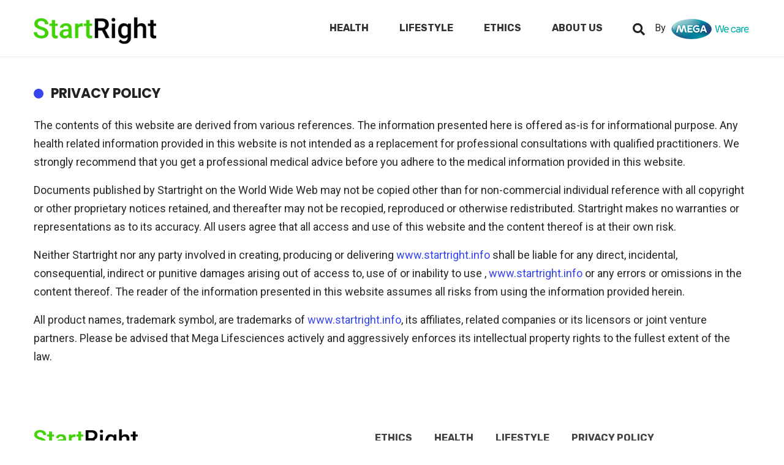

--- FILE ---
content_type: text/html; charset=UTF-8
request_url: https://www.startright.info/privacy-policy/
body_size: 12666
content:

<!doctype html>
<html lang="en">
  <head>
    <meta charset="utf-8">
    <meta name="viewport" content="width=device-width, initial-scale=1, shrink-to-fit=no">
    <meta name="theme-color" content="#41D108">
    <meta name="msapplication-navbutton-color" content="#41D108">
    <meta name="apple-mobile-web-app-status-bar-style" content="#41D108">
<!-- Engagebay  Tracker -->
	  <script type="a8dd20d8ff2a77f93d33a755-text/javascript">
var EhAPI = EhAPI || {}; EhAPI.after_load = function(){
EhAPI.set_account('5mrla1e26r3kqt0sg6i638nttv', 'startright');
EhAPI.execute('rules');};(function(d,s,f) {
var sc=document.createElement(s);sc.type='text/javascript';
sc.async=true;sc.src=f;var m=document.getElementsByTagName(s)[0];
m.parentNode.insertBefore(sc,m);   
})(document, 'script', '//d2p078bqz5urf7.cloudfront.net/jsapi/ehform.js');
</script> 
	  <!-- END Engagebay  Tracker -->
<!-- Global site tag (gtag.js) - Google Test Analytics -->
<script async src="https://www.googletagmanager.com/gtag/js?id=UA-41621962-4" type="a8dd20d8ff2a77f93d33a755-text/javascript"></script>
<script type="a8dd20d8ff2a77f93d33a755-text/javascript">
  window.dataLayer = window.dataLayer || [];
  function gtag(){dataLayer.push(arguments);}
  gtag('js', new Date());

  gtag('config', 'UA-41621962-4');
</script>
<!-- END Global site tag (gtag.js) - Google Analytics -->
<!--poptin Code Start-->
<script id='pixel-script-poptin' src='https://cdn.popt.in/pixel.js?id=3602d62d31f7f' async='true' type="a8dd20d8ff2a77f93d33a755-text/javascript"></script>
<!--poptin Code End-->
<!-- Google tag (gtag.js) --> <script async src="https://www.googletagmanager.com/gtag/js?id=G-6M70WWR5WL" type="a8dd20d8ff2a77f93d33a755-text/javascript"></script> <script type="a8dd20d8ff2a77f93d33a755-text/javascript"> window.dataLayer = window.dataLayer || []; function gtag(){dataLayer.push(arguments);} gtag('js', new Date()); gtag('config', 'G-6M70WWR5WL'); </script>
    <title>Privacy Policy - Startright</title>
    <meta name='robots' content='index, follow, max-image-preview:large, max-snippet:-1, max-video-preview:-1' />

	<!-- This site is optimized with the Yoast SEO plugin v23.5 - https://yoast.com/wordpress/plugins/seo/ -->
	<link rel="canonical" href="https://www.startright.info/privacy-policy/" />
	<meta property="og:locale" content="en_US" />
	<meta property="og:type" content="article" />
	<meta property="og:title" content="Privacy Policy - Startright" />
	<meta property="og:description" content="The contents of this website are derived from various references. The information presented here is offered as-is for informational purpose. Any health related information provided [&hellip;]" />
	<meta property="og:url" content="https://www.startright.info/privacy-policy/" />
	<meta property="og:site_name" content="Startright" />
	<meta property="article:modified_time" content="2021-05-17T09:47:17+00:00" />
	<meta name="twitter:card" content="summary_large_image" />
	<meta name="twitter:label1" content="Est. reading time" />
	<meta name="twitter:data1" content="1 minute" />
	<script type="application/ld+json" class="yoast-schema-graph">{"@context":"https://schema.org","@graph":[{"@type":"WebPage","@id":"https://www.startright.info/privacy-policy/","url":"https://www.startright.info/privacy-policy/","name":"Privacy Policy - Startright","isPartOf":{"@id":"https://www.startright.info/#website"},"datePublished":"2021-04-10T11:08:00+00:00","dateModified":"2021-05-17T09:47:17+00:00","breadcrumb":{"@id":"https://www.startright.info/privacy-policy/#breadcrumb"},"inLanguage":"en-US","potentialAction":[{"@type":"ReadAction","target":["https://www.startright.info/privacy-policy/"]}]},{"@type":"BreadcrumbList","@id":"https://www.startright.info/privacy-policy/#breadcrumb","itemListElement":[{"@type":"ListItem","position":1,"name":"Home","item":"https://www.startright.info/"},{"@type":"ListItem","position":2,"name":"Privacy Policy"}]},{"@type":"WebSite","@id":"https://www.startright.info/#website","url":"https://www.startright.info/","name":"Startright","description":"Just another WordPress site","publisher":{"@id":"https://www.startright.info/#organization"},"potentialAction":[{"@type":"SearchAction","target":{"@type":"EntryPoint","urlTemplate":"https://www.startright.info/?s={search_term_string}"},"query-input":{"@type":"PropertyValueSpecification","valueRequired":true,"valueName":"search_term_string"}}],"inLanguage":"en-US"},{"@type":"Organization","@id":"https://www.startright.info/#organization","name":"Start Right","url":"https://www.startright.info/","logo":{"@type":"ImageObject","inLanguage":"en-US","@id":"https://www.startright.info/#/schema/logo/image/","url":"http://startright.webakruti.in/wp-content/uploads/2021/05/StartRight.png","contentUrl":"http://startright.webakruti.in/wp-content/uploads/2021/05/StartRight.png","width":251,"height":90,"caption":"Start Right"},"image":{"@id":"https://www.startright.info/#/schema/logo/image/"}}]}</script>
	<!-- / Yoast SEO plugin. -->


<script type="a8dd20d8ff2a77f93d33a755-text/javascript">
/* <![CDATA[ */
window._wpemojiSettings = {"baseUrl":"https:\/\/s.w.org\/images\/core\/emoji\/14.0.0\/72x72\/","ext":".png","svgUrl":"https:\/\/s.w.org\/images\/core\/emoji\/14.0.0\/svg\/","svgExt":".svg","source":{"concatemoji":"https:\/\/www.startright.info\/wp-includes\/js\/wp-emoji-release.min.js?ver=6.4.2"}};
/*! This file is auto-generated */
!function(i,n){var o,s,e;function c(e){try{var t={supportTests:e,timestamp:(new Date).valueOf()};sessionStorage.setItem(o,JSON.stringify(t))}catch(e){}}function p(e,t,n){e.clearRect(0,0,e.canvas.width,e.canvas.height),e.fillText(t,0,0);var t=new Uint32Array(e.getImageData(0,0,e.canvas.width,e.canvas.height).data),r=(e.clearRect(0,0,e.canvas.width,e.canvas.height),e.fillText(n,0,0),new Uint32Array(e.getImageData(0,0,e.canvas.width,e.canvas.height).data));return t.every(function(e,t){return e===r[t]})}function u(e,t,n){switch(t){case"flag":return n(e,"\ud83c\udff3\ufe0f\u200d\u26a7\ufe0f","\ud83c\udff3\ufe0f\u200b\u26a7\ufe0f")?!1:!n(e,"\ud83c\uddfa\ud83c\uddf3","\ud83c\uddfa\u200b\ud83c\uddf3")&&!n(e,"\ud83c\udff4\udb40\udc67\udb40\udc62\udb40\udc65\udb40\udc6e\udb40\udc67\udb40\udc7f","\ud83c\udff4\u200b\udb40\udc67\u200b\udb40\udc62\u200b\udb40\udc65\u200b\udb40\udc6e\u200b\udb40\udc67\u200b\udb40\udc7f");case"emoji":return!n(e,"\ud83e\udef1\ud83c\udffb\u200d\ud83e\udef2\ud83c\udfff","\ud83e\udef1\ud83c\udffb\u200b\ud83e\udef2\ud83c\udfff")}return!1}function f(e,t,n){var r="undefined"!=typeof WorkerGlobalScope&&self instanceof WorkerGlobalScope?new OffscreenCanvas(300,150):i.createElement("canvas"),a=r.getContext("2d",{willReadFrequently:!0}),o=(a.textBaseline="top",a.font="600 32px Arial",{});return e.forEach(function(e){o[e]=t(a,e,n)}),o}function t(e){var t=i.createElement("script");t.src=e,t.defer=!0,i.head.appendChild(t)}"undefined"!=typeof Promise&&(o="wpEmojiSettingsSupports",s=["flag","emoji"],n.supports={everything:!0,everythingExceptFlag:!0},e=new Promise(function(e){i.addEventListener("DOMContentLoaded",e,{once:!0})}),new Promise(function(t){var n=function(){try{var e=JSON.parse(sessionStorage.getItem(o));if("object"==typeof e&&"number"==typeof e.timestamp&&(new Date).valueOf()<e.timestamp+604800&&"object"==typeof e.supportTests)return e.supportTests}catch(e){}return null}();if(!n){if("undefined"!=typeof Worker&&"undefined"!=typeof OffscreenCanvas&&"undefined"!=typeof URL&&URL.createObjectURL&&"undefined"!=typeof Blob)try{var e="postMessage("+f.toString()+"("+[JSON.stringify(s),u.toString(),p.toString()].join(",")+"));",r=new Blob([e],{type:"text/javascript"}),a=new Worker(URL.createObjectURL(r),{name:"wpTestEmojiSupports"});return void(a.onmessage=function(e){c(n=e.data),a.terminate(),t(n)})}catch(e){}c(n=f(s,u,p))}t(n)}).then(function(e){for(var t in e)n.supports[t]=e[t],n.supports.everything=n.supports.everything&&n.supports[t],"flag"!==t&&(n.supports.everythingExceptFlag=n.supports.everythingExceptFlag&&n.supports[t]);n.supports.everythingExceptFlag=n.supports.everythingExceptFlag&&!n.supports.flag,n.DOMReady=!1,n.readyCallback=function(){n.DOMReady=!0}}).then(function(){return e}).then(function(){var e;n.supports.everything||(n.readyCallback(),(e=n.source||{}).concatemoji?t(e.concatemoji):e.wpemoji&&e.twemoji&&(t(e.twemoji),t(e.wpemoji)))}))}((window,document),window._wpemojiSettings);
/* ]]> */
</script>
<style id='wp-emoji-styles-inline-css' type='text/css'>

	img.wp-smiley, img.emoji {
		display: inline !important;
		border: none !important;
		box-shadow: none !important;
		height: 1em !important;
		width: 1em !important;
		margin: 0 0.07em !important;
		vertical-align: -0.1em !important;
		background: none !important;
		padding: 0 !important;
	}
</style>
<link rel='stylesheet' id='wp-block-library-css' href='https://www.startright.info/wp-includes/css/dist/block-library/style.min.css?ver=6.4.2' type='text/css' media='all' />
<style id='classic-theme-styles-inline-css' type='text/css'>
/*! This file is auto-generated */
.wp-block-button__link{color:#fff;background-color:#32373c;border-radius:9999px;box-shadow:none;text-decoration:none;padding:calc(.667em + 2px) calc(1.333em + 2px);font-size:1.125em}.wp-block-file__button{background:#32373c;color:#fff;text-decoration:none}
</style>
<style id='global-styles-inline-css' type='text/css'>
body{--wp--preset--color--black: #000000;--wp--preset--color--cyan-bluish-gray: #abb8c3;--wp--preset--color--white: #ffffff;--wp--preset--color--pale-pink: #f78da7;--wp--preset--color--vivid-red: #cf2e2e;--wp--preset--color--luminous-vivid-orange: #ff6900;--wp--preset--color--luminous-vivid-amber: #fcb900;--wp--preset--color--light-green-cyan: #7bdcb5;--wp--preset--color--vivid-green-cyan: #00d084;--wp--preset--color--pale-cyan-blue: #8ed1fc;--wp--preset--color--vivid-cyan-blue: #0693e3;--wp--preset--color--vivid-purple: #9b51e0;--wp--preset--gradient--vivid-cyan-blue-to-vivid-purple: linear-gradient(135deg,rgba(6,147,227,1) 0%,rgb(155,81,224) 100%);--wp--preset--gradient--light-green-cyan-to-vivid-green-cyan: linear-gradient(135deg,rgb(122,220,180) 0%,rgb(0,208,130) 100%);--wp--preset--gradient--luminous-vivid-amber-to-luminous-vivid-orange: linear-gradient(135deg,rgba(252,185,0,1) 0%,rgba(255,105,0,1) 100%);--wp--preset--gradient--luminous-vivid-orange-to-vivid-red: linear-gradient(135deg,rgba(255,105,0,1) 0%,rgb(207,46,46) 100%);--wp--preset--gradient--very-light-gray-to-cyan-bluish-gray: linear-gradient(135deg,rgb(238,238,238) 0%,rgb(169,184,195) 100%);--wp--preset--gradient--cool-to-warm-spectrum: linear-gradient(135deg,rgb(74,234,220) 0%,rgb(151,120,209) 20%,rgb(207,42,186) 40%,rgb(238,44,130) 60%,rgb(251,105,98) 80%,rgb(254,248,76) 100%);--wp--preset--gradient--blush-light-purple: linear-gradient(135deg,rgb(255,206,236) 0%,rgb(152,150,240) 100%);--wp--preset--gradient--blush-bordeaux: linear-gradient(135deg,rgb(254,205,165) 0%,rgb(254,45,45) 50%,rgb(107,0,62) 100%);--wp--preset--gradient--luminous-dusk: linear-gradient(135deg,rgb(255,203,112) 0%,rgb(199,81,192) 50%,rgb(65,88,208) 100%);--wp--preset--gradient--pale-ocean: linear-gradient(135deg,rgb(255,245,203) 0%,rgb(182,227,212) 50%,rgb(51,167,181) 100%);--wp--preset--gradient--electric-grass: linear-gradient(135deg,rgb(202,248,128) 0%,rgb(113,206,126) 100%);--wp--preset--gradient--midnight: linear-gradient(135deg,rgb(2,3,129) 0%,rgb(40,116,252) 100%);--wp--preset--font-size--small: 13px;--wp--preset--font-size--medium: 20px;--wp--preset--font-size--large: 36px;--wp--preset--font-size--x-large: 42px;--wp--preset--spacing--20: 0.44rem;--wp--preset--spacing--30: 0.67rem;--wp--preset--spacing--40: 1rem;--wp--preset--spacing--50: 1.5rem;--wp--preset--spacing--60: 2.25rem;--wp--preset--spacing--70: 3.38rem;--wp--preset--spacing--80: 5.06rem;--wp--preset--shadow--natural: 6px 6px 9px rgba(0, 0, 0, 0.2);--wp--preset--shadow--deep: 12px 12px 50px rgba(0, 0, 0, 0.4);--wp--preset--shadow--sharp: 6px 6px 0px rgba(0, 0, 0, 0.2);--wp--preset--shadow--outlined: 6px 6px 0px -3px rgba(255, 255, 255, 1), 6px 6px rgba(0, 0, 0, 1);--wp--preset--shadow--crisp: 6px 6px 0px rgba(0, 0, 0, 1);}:where(.is-layout-flex){gap: 0.5em;}:where(.is-layout-grid){gap: 0.5em;}body .is-layout-flow > .alignleft{float: left;margin-inline-start: 0;margin-inline-end: 2em;}body .is-layout-flow > .alignright{float: right;margin-inline-start: 2em;margin-inline-end: 0;}body .is-layout-flow > .aligncenter{margin-left: auto !important;margin-right: auto !important;}body .is-layout-constrained > .alignleft{float: left;margin-inline-start: 0;margin-inline-end: 2em;}body .is-layout-constrained > .alignright{float: right;margin-inline-start: 2em;margin-inline-end: 0;}body .is-layout-constrained > .aligncenter{margin-left: auto !important;margin-right: auto !important;}body .is-layout-constrained > :where(:not(.alignleft):not(.alignright):not(.alignfull)){max-width: var(--wp--style--global--content-size);margin-left: auto !important;margin-right: auto !important;}body .is-layout-constrained > .alignwide{max-width: var(--wp--style--global--wide-size);}body .is-layout-flex{display: flex;}body .is-layout-flex{flex-wrap: wrap;align-items: center;}body .is-layout-flex > *{margin: 0;}body .is-layout-grid{display: grid;}body .is-layout-grid > *{margin: 0;}:where(.wp-block-columns.is-layout-flex){gap: 2em;}:where(.wp-block-columns.is-layout-grid){gap: 2em;}:where(.wp-block-post-template.is-layout-flex){gap: 1.25em;}:where(.wp-block-post-template.is-layout-grid){gap: 1.25em;}.has-black-color{color: var(--wp--preset--color--black) !important;}.has-cyan-bluish-gray-color{color: var(--wp--preset--color--cyan-bluish-gray) !important;}.has-white-color{color: var(--wp--preset--color--white) !important;}.has-pale-pink-color{color: var(--wp--preset--color--pale-pink) !important;}.has-vivid-red-color{color: var(--wp--preset--color--vivid-red) !important;}.has-luminous-vivid-orange-color{color: var(--wp--preset--color--luminous-vivid-orange) !important;}.has-luminous-vivid-amber-color{color: var(--wp--preset--color--luminous-vivid-amber) !important;}.has-light-green-cyan-color{color: var(--wp--preset--color--light-green-cyan) !important;}.has-vivid-green-cyan-color{color: var(--wp--preset--color--vivid-green-cyan) !important;}.has-pale-cyan-blue-color{color: var(--wp--preset--color--pale-cyan-blue) !important;}.has-vivid-cyan-blue-color{color: var(--wp--preset--color--vivid-cyan-blue) !important;}.has-vivid-purple-color{color: var(--wp--preset--color--vivid-purple) !important;}.has-black-background-color{background-color: var(--wp--preset--color--black) !important;}.has-cyan-bluish-gray-background-color{background-color: var(--wp--preset--color--cyan-bluish-gray) !important;}.has-white-background-color{background-color: var(--wp--preset--color--white) !important;}.has-pale-pink-background-color{background-color: var(--wp--preset--color--pale-pink) !important;}.has-vivid-red-background-color{background-color: var(--wp--preset--color--vivid-red) !important;}.has-luminous-vivid-orange-background-color{background-color: var(--wp--preset--color--luminous-vivid-orange) !important;}.has-luminous-vivid-amber-background-color{background-color: var(--wp--preset--color--luminous-vivid-amber) !important;}.has-light-green-cyan-background-color{background-color: var(--wp--preset--color--light-green-cyan) !important;}.has-vivid-green-cyan-background-color{background-color: var(--wp--preset--color--vivid-green-cyan) !important;}.has-pale-cyan-blue-background-color{background-color: var(--wp--preset--color--pale-cyan-blue) !important;}.has-vivid-cyan-blue-background-color{background-color: var(--wp--preset--color--vivid-cyan-blue) !important;}.has-vivid-purple-background-color{background-color: var(--wp--preset--color--vivid-purple) !important;}.has-black-border-color{border-color: var(--wp--preset--color--black) !important;}.has-cyan-bluish-gray-border-color{border-color: var(--wp--preset--color--cyan-bluish-gray) !important;}.has-white-border-color{border-color: var(--wp--preset--color--white) !important;}.has-pale-pink-border-color{border-color: var(--wp--preset--color--pale-pink) !important;}.has-vivid-red-border-color{border-color: var(--wp--preset--color--vivid-red) !important;}.has-luminous-vivid-orange-border-color{border-color: var(--wp--preset--color--luminous-vivid-orange) !important;}.has-luminous-vivid-amber-border-color{border-color: var(--wp--preset--color--luminous-vivid-amber) !important;}.has-light-green-cyan-border-color{border-color: var(--wp--preset--color--light-green-cyan) !important;}.has-vivid-green-cyan-border-color{border-color: var(--wp--preset--color--vivid-green-cyan) !important;}.has-pale-cyan-blue-border-color{border-color: var(--wp--preset--color--pale-cyan-blue) !important;}.has-vivid-cyan-blue-border-color{border-color: var(--wp--preset--color--vivid-cyan-blue) !important;}.has-vivid-purple-border-color{border-color: var(--wp--preset--color--vivid-purple) !important;}.has-vivid-cyan-blue-to-vivid-purple-gradient-background{background: var(--wp--preset--gradient--vivid-cyan-blue-to-vivid-purple) !important;}.has-light-green-cyan-to-vivid-green-cyan-gradient-background{background: var(--wp--preset--gradient--light-green-cyan-to-vivid-green-cyan) !important;}.has-luminous-vivid-amber-to-luminous-vivid-orange-gradient-background{background: var(--wp--preset--gradient--luminous-vivid-amber-to-luminous-vivid-orange) !important;}.has-luminous-vivid-orange-to-vivid-red-gradient-background{background: var(--wp--preset--gradient--luminous-vivid-orange-to-vivid-red) !important;}.has-very-light-gray-to-cyan-bluish-gray-gradient-background{background: var(--wp--preset--gradient--very-light-gray-to-cyan-bluish-gray) !important;}.has-cool-to-warm-spectrum-gradient-background{background: var(--wp--preset--gradient--cool-to-warm-spectrum) !important;}.has-blush-light-purple-gradient-background{background: var(--wp--preset--gradient--blush-light-purple) !important;}.has-blush-bordeaux-gradient-background{background: var(--wp--preset--gradient--blush-bordeaux) !important;}.has-luminous-dusk-gradient-background{background: var(--wp--preset--gradient--luminous-dusk) !important;}.has-pale-ocean-gradient-background{background: var(--wp--preset--gradient--pale-ocean) !important;}.has-electric-grass-gradient-background{background: var(--wp--preset--gradient--electric-grass) !important;}.has-midnight-gradient-background{background: var(--wp--preset--gradient--midnight) !important;}.has-small-font-size{font-size: var(--wp--preset--font-size--small) !important;}.has-medium-font-size{font-size: var(--wp--preset--font-size--medium) !important;}.has-large-font-size{font-size: var(--wp--preset--font-size--large) !important;}.has-x-large-font-size{font-size: var(--wp--preset--font-size--x-large) !important;}
.wp-block-navigation a:where(:not(.wp-element-button)){color: inherit;}
:where(.wp-block-post-template.is-layout-flex){gap: 1.25em;}:where(.wp-block-post-template.is-layout-grid){gap: 1.25em;}
:where(.wp-block-columns.is-layout-flex){gap: 2em;}:where(.wp-block-columns.is-layout-grid){gap: 2em;}
.wp-block-pullquote{font-size: 1.5em;line-height: 1.6;}
</style>
<link rel='stylesheet' id='bootstrap-css' href='https://www.startright.info/wp-content/themes/startrightmega/assets/css/bootstrap.min.css?ver=6.4.2' type='text/css' media='all' />
<link rel='stylesheet' id='icons-css' href='https://www.startright.info/wp-content/themes/startrightmega/assets/css/all.min.css?ver=6.4.2' type='text/css' media='all' />
<link rel='stylesheet' id='fancybox-css' href='https://www.startright.info/wp-content/themes/startrightmega/assets/css/fancybox.min.css?ver=6.4.2' type='text/css' media='all' />
<link rel='stylesheet' id='custom-nav-css' href='https://www.startright.info/wp-content/themes/startrightmega/assets/css/custom-nav.min.css?ver=6.4.2' type='text/css' media='all' />
<link rel='stylesheet' id='slick-theme-css' href='https://www.startright.info/wp-content/themes/startrightmega/assets/css/slick-theme.css?ver=6.4.2' type='text/css' media='all' />
<link rel='stylesheet' id='slick-css' href='https://www.startright.info/wp-content/themes/startrightmega/assets/css/slick.min.css?ver=6.4.2' type='text/css' media='all' />
<link rel='stylesheet' id='style-css' href='https://www.startright.info/wp-content/themes/startrightmega/css/style.css?ver=6.4.2' type='text/css' media='all' />
<link rel='stylesheet' id='theme-style-css' href='https://www.startright.info/wp-content/themes/startrightmega/style.css?ver=6.4.2' type='text/css' media='all' />
<link rel='stylesheet' id='wpra_front_css-css' href='https://www.startright.info/wp-content/plugins/wp-reactions-lite/assets/css/front.css?v=1.3.10&#038;ver=6.4.2' type='text/css' media='all' />
<link rel='stylesheet' id='wpra_common_css-css' href='https://www.startright.info/wp-content/plugins/wp-reactions-lite/assets/css/common.css?v=1.3.10&#038;ver=6.4.2' type='text/css' media='all' />
<!--n2css--><!--n2js--><script type="a8dd20d8ff2a77f93d33a755-text/javascript" src="https://www.startright.info/wp-includes/js/jquery/jquery.min.js?ver=3.7.1" id="jquery-core-js"></script>
<script type="a8dd20d8ff2a77f93d33a755-text/javascript" src="https://www.startright.info/wp-includes/js/jquery/jquery-migrate.min.js?ver=3.4.1" id="jquery-migrate-js"></script>
<script type="a8dd20d8ff2a77f93d33a755-text/javascript" src="https://www.startright.info/wp-content/themes/startrightmega/assets/js/jquery-3.6.0.min.js?ver=6.4.2" id="jquery-3.6.0-js"></script>
<link rel="https://api.w.org/" href="https://www.startright.info/wp-json/" /><link rel="alternate" type="application/json" href="https://www.startright.info/wp-json/wp/v2/pages/3" /><link rel="EditURI" type="application/rsd+xml" title="RSD" href="https://www.startright.info/xmlrpc.php?rsd" />
<meta name="generator" content="WordPress 6.4.2" />
<link rel='shortlink' href='https://www.startright.info/?p=3' />
<link rel="alternate" type="application/json+oembed" href="https://www.startright.info/wp-json/oembed/1.0/embed?url=https%3A%2F%2Fwww.startright.info%2Fprivacy-policy%2F" />
<link rel="icon" href="https://www.startright.info/wp-content/uploads/2021/05/cropped-favicon-32x32.png" sizes="32x32" />
<link rel="icon" href="https://www.startright.info/wp-content/uploads/2021/05/cropped-favicon-192x192.png" sizes="192x192" />
<link rel="apple-touch-icon" href="https://www.startright.info/wp-content/uploads/2021/05/cropped-favicon-180x180.png" />
<meta name="msapplication-TileImage" content="https://www.startright.info/wp-content/uploads/2021/05/cropped-favicon-270x270.png" />
<!-- 	  <script type='text/javascript' src='https://platform-api.sharethis.com/js/sharethis.js#property=60d9484ae188e10012172932&product=sticky-share-buttons' async='async'></script> -->
  </head>
  <body class="privacy-policy page-template-default page page-id-3 wp-custom-logo">
        <div id="loading">
	  <img id="loading-image" src="https://www.startright.info/wp-content/themes/startrightmega/assets/img/loader.gif" alt="Loading..." />
	</div>
    <b class="screen-overlay"></b>
    <a href="#" id="scroll" class="position-fixed d-none rounded"><i class="fas fa-arrow-up"></i></a>
    <header class="desk-header d-none d-lg-block">
        <nav class="navbar navbar-megamenu navbar-expand-lg d-none d-lg-block py-0">
            <div class="container">
                <a href="https://www.startright.info/" class="navbar-brand img-fluid -link" rel="home"><img width="251" height="90" src="https://www.startright.info/wp-content/uploads/2021/05/Start-Right.png" class="navbar-brand img-fluid " alt="Startright" decoding="async" /></a>                <div class="collapse navbar-collapse" id="navbarSupportedContent">
                    <div class="menu-mega-menu-container"><ul id="menu-mega-menu" class="navbar-nav ml-auto"><li id="nav-item-81" class="nav-item mega-menu-parent menu-item menu-item-type-taxonomy menu-item-object-category dropdown nav-item-81"><a style="border-color:#3545ee;" href="https://www.startright.info/category/health/">Health</a><ul id="mega-menu-81" class="mega-menu-wrapper dropdown-menu depth_0"><li id="widget_category_posts-2" class="mega-menu-item">            <div class="row d-flex">
                                                            <div class="col-md-3 first-article post-grid-1 ">
                            <div class="mosaic-item h-100">
                                <article id="post-2011" class="h-100"> 
                                    
                                        <div class="post-thumbnail h-100">
                                            <a href="https://www.startright.info/skin-looking-dull-after-pregnancy-and-childbirth-your-kitchen-may-have-all-solutions-you-need/">
                                                <img width="940" height="529" src="https://www.startright.info/wp-content/uploads/2021/08/Untitled-design-9.jpg" class="attachment-post-thumbnail size-post-thumbnail wp-post-image" alt="Skin looking dull after pregnancy and childbirth- your kitchen may have all solutions you need!" decoding="async" fetchpriority="high" />                                            </a>
                                        </div>

                                                                        <div class="post-text">
                                        <div class="post-content-section">
                                            <div class="post-text-inner px-3 py-4">
                                                <h3 class="fs-20 font-weight-bold mb-0">
                                                    <a href="https://www.startright.info/skin-looking-dull-after-pregnancy-and-childbirth-your-kitchen-may-have-all-solutions-you-need/" class="text-white text-decoration-none">
                                                        Skin looking dull after pregnancy and childbirth?                                                    </a>
                                                </h3>
                                            </div>
                                        </div>
                                    </div>
                                    <a href="https://www.startright.info/skin-looking-dull-after-pregnancy-and-childbirth-your-kitchen-may-have-all-solutions-you-need/" class="link-overlay"></a>
                                                                    </article>
                            </div>
                        </div>
                         
                                                                <div class="col-md-3">
                            <article id="post-2003" class="post-2003 post type-post status-publish format-standard has-post-thumbnail hentry category-general-health category-health"> 
                                                                    <div class="post-thumbnail">
                                        <a href="https://www.startright.info/how-does-the-meat-industry-affect-human-health/" title="How Does The Meat Industry Affect Human Health?">
                                            <img width="940" height="529" src="https://www.startright.info/wp-content/uploads/2021/08/Untitled-design-4.jpg" class="attachment-post-thumbnail size-post-thumbnail wp-post-image" alt="How Does The Meat Industry Affect Human Health?" decoding="async" />                                        </a>
                                    </div>                                    
                                                                <div class="menu-post-title mt-3">
                                    <h3 class="fs-20 light-black">
                                        <a href="https://www.startright.info/how-does-the-meat-industry-affect-human-health/" title="How Does The Meat Industry Affect Human Health?">
                                            How Does The Meat Industry Affect Human Health?                                        </a>
                                    </h3>
                                </div>
                                                            </article>    
                        </div>
                         
                                                                <div class="col-md-3">
                            <article id="post-2001" class="post-2001 post type-post status-publish format-standard has-post-thumbnail hentry category-health category-womens-health"> 
                                                                    <div class="post-thumbnail">
                                        <a href="https://www.startright.info/healthful-solutions-to-your-sweet-cravings-during-pregnancy/" title="Healthful Solutions To Your Sweet Cravings During Pregnancy">
                                            <img width="940" height="529" src="https://www.startright.info/wp-content/uploads/2021/08/Untitled-design-2.jpg" class="attachment-post-thumbnail size-post-thumbnail wp-post-image" alt="Healthful Solutions To Your Sweet Cravings During Pregnancy" decoding="async" />                                        </a>
                                    </div>                                    
                                                                <div class="menu-post-title mt-3">
                                    <h3 class="fs-20 light-black">
                                        <a href="https://www.startright.info/healthful-solutions-to-your-sweet-cravings-during-pregnancy/" title="Healthful Solutions To Your Sweet Cravings During Pregnancy">
                                            Healthful Solutions To Your Sweet Cravings During Pregnancy                                        </a>
                                    </h3>
                                </div>
                                                            </article>    
                        </div>
                         
                                                                <div class="col-md-3">
                            <article id="post-1999" class="post-1999 post type-post status-publish format-standard has-post-thumbnail hentry category-child-health category-health category-womens-health"> 
                                                                    <div class="post-thumbnail">
                                        <a href="https://www.startright.info/eating-well-to-fulfil-the-nutritional-demands-of-your-breast-fed-baby/" title="Eating Well To Fulfil The Nutritional Demands Of Your Breast-Fed Baby">
                                            <img width="940" height="529" src="https://www.startright.info/wp-content/uploads/2021/08/Untitled-design-3.jpg" class="attachment-post-thumbnail size-post-thumbnail wp-post-image" alt="Eating Well To Fulfil The Nutritional Demands Of Your Breast-Fed Baby" decoding="async" />                                        </a>
                                    </div>                                    
                                                                <div class="menu-post-title mt-3">
                                    <h3 class="fs-20 light-black">
                                        <a href="https://www.startright.info/eating-well-to-fulfil-the-nutritional-demands-of-your-breast-fed-baby/" title="Eating Well To Fulfil The Nutritional Demands Of Your Breast-Fed Baby">
                                            Eating Well To Fulfil The Nutritional Demands Of Your Breast-Fed Baby                                        </a>
                                    </h3>
                                </div>
                                                            </article>    
                        </div>
                         
                                </div>

                            
            <div class="menu-child-category">
                                <ul class="list-inline mt-3 mb-0">
                                            <li class="list-inline-item">
                            <a href="https://www.startright.info/category/health/child-health/" class="category-name fs-12 text-uppercase" style="background-color: #3545ee;">Child Health</a>
                        </li>
                                            <li class="list-inline-item">
                            <a href="https://www.startright.info/category/health/general-health/" class="category-name fs-12 text-uppercase" style="background-color: #3545ee;">General Health</a>
                        </li>
                                            <li class="list-inline-item">
                            <a href="https://www.startright.info/category/health/womens-health/" class="category-name fs-12 text-uppercase" style="background-color: #3545ee;">Women's Health</a>
                        </li>
                                    </ul>
            </div>
        </li></ul></li>
<li id="nav-item-82" class="nav-item mega-menu-parent menu-item menu-item-type-taxonomy menu-item-object-category dropdown nav-item-82"><a style="border-color:#81d742;" href="https://www.startright.info/category/lifestyle/">Lifestyle</a><ul id="mega-menu-82" class="mega-menu-wrapper dropdown-menu depth_0"><li id="widget_category_posts-3" class="mega-menu-item">            <div class="row d-flex">
                                                            <div class="col-md-3 first-article post-grid-1 ">
                            <div class="mosaic-item h-100">
                                <article id="post-2009" class="h-100"> 
                                    
                                        <div class="post-thumbnail h-100">
                                            <a href="https://www.startright.info/5-salad-dressings-to-make-your-plant-based-salads-yummy/">
                                                <img width="940" height="529" src="https://www.startright.info/wp-content/uploads/2021/08/Untitled-design-7.jpg" class="attachment-post-thumbnail size-post-thumbnail wp-post-image" alt="5 salad dressings to make your plant-based salads yummy!" decoding="async" />                                            </a>
                                        </div>

                                                                        <div class="post-text">
                                        <div class="post-content-section">
                                            <div class="post-text-inner px-3 py-4">
                                                <h3 class="fs-20 font-weight-bold mb-0">
                                                    <a href="https://www.startright.info/5-salad-dressings-to-make-your-plant-based-salads-yummy/" class="text-white text-decoration-none">
                                                        5 salad dressings to make your plant-based salads yummy!                                                    </a>
                                                </h3>
                                            </div>
                                        </div>
                                    </div>
                                    <a href="https://www.startright.info/5-salad-dressings-to-make-your-plant-based-salads-yummy/" class="link-overlay"></a>
                                                                    </article>
                            </div>
                        </div>
                         
                                                                <div class="col-md-3">
                            <article id="post-2007" class="post-2007 post type-post status-publish format-standard has-post-thumbnail hentry category-lifestyle category-useful-tips"> 
                                                                    <div class="post-thumbnail">
                                        <a href="https://www.startright.info/plant-based-cheese-substitutes-your-kids-will-love/" title="Plant-Based Cheese Substitutes Your Kids Will Love!">
                                            <img width="940" height="529" src="https://www.startright.info/wp-content/uploads/2021/08/Untitled-design-6.jpg" class="attachment-post-thumbnail size-post-thumbnail wp-post-image" alt="Plant-Based Cheese Substitutes Your Kids Will Love!" decoding="async" />                                        </a>
                                    </div>                                    
                                                                <div class="menu-post-title mt-3">
                                    <h3 class="fs-20 light-black">
                                        <a href="https://www.startright.info/plant-based-cheese-substitutes-your-kids-will-love/" title="Plant-Based Cheese Substitutes Your Kids Will Love!">
                                            Plant-Based Cheese Substitutes Your Kids Will Love!                                        </a>
                                    </h3>
                                </div>
                                                            </article>    
                        </div>
                         
                                                                <div class="col-md-3">
                            <article id="post-1989" class="post-1989 post type-post status-publish format-standard has-post-thumbnail hentry category-lifestyle category-stories"> 
                                                                    <div class="post-thumbnail">
                                        <a href="https://www.startright.info/8-spiritual-leaders-who-advocate-plant-based-lifestyles/" title="8 Spiritual Leaders Who Advocate Plant-Based Lifestyles">
                                            <img width="940" height="529" src="https://www.startright.info/wp-content/uploads/2021/08/1.jpg" class="attachment-post-thumbnail size-post-thumbnail wp-post-image" alt="8 Spiritual Leaders Who Advocate Plant-Based Lifestyles" decoding="async" />                                        </a>
                                    </div>                                    
                                                                <div class="menu-post-title mt-3">
                                    <h3 class="fs-20 light-black">
                                        <a href="https://www.startright.info/8-spiritual-leaders-who-advocate-plant-based-lifestyles/" title="8 Spiritual Leaders Who Advocate Plant-Based Lifestyles">
                                            8 Spiritual Leaders Who Advocate Plant-Based Lifestyles                                        </a>
                                    </h3>
                                </div>
                                                            </article>    
                        </div>
                         
                                                                <div class="col-md-3">
                            <article id="post-1815" class="post-1815 post type-post status-publish format-standard has-post-thumbnail hentry category-lifestyle category-stories"> 
                                                                    <div class="post-thumbnail">
                                        <a href="https://www.startright.info/10-world-politicians-who-swear-by-the-benefits-of-plant-based-foods/" title="10 World politicians who swear by the benefits of plant-based foods">
                                            <img width="940" height="529" src="https://www.startright.info/wp-content/uploads/2021/06/Untitled-design-11.jpg" class="attachment-post-thumbnail size-post-thumbnail wp-post-image" alt="10 World politicians who swear by the benefits of plant-based foods" decoding="async" />                                        </a>
                                    </div>                                    
                                                                <div class="menu-post-title mt-3">
                                    <h3 class="fs-20 light-black">
                                        <a href="https://www.startright.info/10-world-politicians-who-swear-by-the-benefits-of-plant-based-foods/" title="10 World politicians who swear by the benefits of plant-based foods">
                                            10 World politicians who swear by the benefits of plant-based foods                                        </a>
                                    </h3>
                                </div>
                                                            </article>    
                        </div>
                         
                                </div>

                            
            <div class="menu-child-category">
                                <ul class="list-inline mt-3 mb-0">
                                            <li class="list-inline-item">
                            <a href="https://www.startright.info/category/lifestyle/opinion/" class="category-name fs-12 text-uppercase" style="background-color: #81d742;">Opinion</a>
                        </li>
                                            <li class="list-inline-item">
                            <a href="https://www.startright.info/category/lifestyle/stories/" class="category-name fs-12 text-uppercase" style="background-color: #81d742;">Stories</a>
                        </li>
                                            <li class="list-inline-item">
                            <a href="https://www.startright.info/category/lifestyle/useful-tips/" class="category-name fs-12 text-uppercase" style="background-color: #81d742;">Useful Tips</a>
                        </li>
                                    </ul>
            </div>
        </li></ul></li>
<li id="nav-item-80" class="nav-item mega-menu-parent menu-item menu-item-type-taxonomy menu-item-object-category dropdown nav-item-80"><a style="border-color:#e26313;" href="https://www.startright.info/category/ethics/">Ethics</a><ul id="mega-menu-80" class="mega-menu-wrapper dropdown-menu depth_0"><li id="widget_category_posts-4" class="mega-menu-item">            <div class="row d-flex">
                                                            <div class="col-md-3 first-article post-grid-1 ">
                            <div class="mosaic-item h-100">
                                <article id="post-2013" class="h-100"> 
                                    
                                        <div class="post-thumbnail h-100">
                                            <a href="https://www.startright.info/the-hidden-trade-offs-of-eating-meat/">
                                                <img width="940" height="529" src="https://www.startright.info/wp-content/uploads/2021/08/Untitled-design-8.jpg" class="attachment-post-thumbnail size-post-thumbnail wp-post-image" alt="The Hidden Trade-Offs Of Eating Meat" decoding="async" />                                            </a>
                                        </div>

                                                                        <div class="post-text">
                                        <div class="post-content-section">
                                            <div class="post-text-inner px-3 py-4">
                                                <h3 class="fs-20 font-weight-bold mb-0">
                                                    <a href="https://www.startright.info/the-hidden-trade-offs-of-eating-meat/" class="text-white text-decoration-none">
                                                        The Hidden Trade-Offs Of Eating Meat                                                    </a>
                                                </h3>
                                            </div>
                                        </div>
                                    </div>
                                    <a href="https://www.startright.info/the-hidden-trade-offs-of-eating-meat/" class="link-overlay"></a>
                                                                    </article>
                            </div>
                        </div>
                         
                                                                <div class="col-md-3">
                            <article id="post-2005" class="post-2005 post type-post status-publish format-standard has-post-thumbnail hentry category-environment category-ethics"> 
                                                                    <div class="post-thumbnail">
                                        <a href="https://www.startright.info/if-earth-was-a-human-effects-of-present-day-environmental-conditions/" title="If Earth was a human: Effects of present-day environmental conditions">
                                            <img width="940" height="529" src="https://www.startright.info/wp-content/uploads/2021/08/Untitled-design-5.jpg" class="attachment-post-thumbnail size-post-thumbnail wp-post-image" alt="If Earth was a human: Effects of present-day environmental conditions" decoding="async" />                                        </a>
                                    </div>                                    
                                                                <div class="menu-post-title mt-3">
                                    <h3 class="fs-20 light-black">
                                        <a href="https://www.startright.info/if-earth-was-a-human-effects-of-present-day-environmental-conditions/" title="If Earth was a human: Effects of present-day environmental conditions">
                                            If Earth was a human: Effects of present-day environmental conditions                                        </a>
                                    </h3>
                                </div>
                                                            </article>    
                        </div>
                         
                                                                <div class="col-md-3">
                            <article id="post-1739" class="post-1739 post type-post status-publish format-standard has-post-thumbnail hentry category-ethics"> 
                                                                    <div class="post-thumbnail">
                                        <a href="https://www.startright.info/climate-change-is-a-reality-how-can-we-contribute/" title="Climate change is a reality – How can we contribute?">
                                            <img width="940" height="529" src="https://www.startright.info/wp-content/uploads/2021/06/Untitled-design-2-1.jpg" class="attachment-post-thumbnail size-post-thumbnail wp-post-image" alt="Climate change is a reality – How can we contribute?" decoding="async" />                                        </a>
                                    </div>                                    
                                                                <div class="menu-post-title mt-3">
                                    <h3 class="fs-20 light-black">
                                        <a href="https://www.startright.info/climate-change-is-a-reality-how-can-we-contribute/" title="Climate change is a reality – How can we contribute?">
                                            Climate change is a reality – How can we contribute?                                        </a>
                                    </h3>
                                </div>
                                                            </article>    
                        </div>
                         
                                                                <div class="col-md-3">
                            <article id="post-749" class="post-749 post type-post status-publish format-standard has-post-thumbnail hentry category-ethics tag-animals tag-infographic tag-plant-based"> 
                                                                    <div class="post-thumbnail">
                                        <a href="https://www.startright.info/earth-for-all-embracing-the-plant-based-diet-to-end-animals-cruelty/" title="Earth for All: Plant-Based Diet to End Cruelty Towards Animals">
                                            <img width="940" height="529" src="https://www.startright.info/wp-content/uploads/2021/05/Untitled-design-31.jpg" class="attachment-post-thumbnail size-post-thumbnail wp-post-image" alt="Earth for All: Plant-Based Diet to End Cruelty Towards Animals" decoding="async" />                                        </a>
                                    </div>                                    
                                                                <div class="menu-post-title mt-3">
                                    <h3 class="fs-20 light-black">
                                        <a href="https://www.startright.info/earth-for-all-embracing-the-plant-based-diet-to-end-animals-cruelty/" title="Earth for All: Plant-Based Diet to End Cruelty Towards Animals">
                                            Earth for All: Plant-Based Diet to End Cruelty Towards Animals                                        </a>
                                    </h3>
                                </div>
                                                            </article>    
                        </div>
                         
                                </div>

                            
            <div class="menu-child-category">
                                <ul class="list-inline mt-3 mb-0">
                                            <li class="list-inline-item">
                            <a href="https://www.startright.info/category/ethics/environment/" class="category-name fs-12 text-uppercase" style="background-color: #e26313;">Environment</a>
                        </li>
                                    </ul>
            </div>
        </li></ul></li>
<li id="nav-item-75" class="nav-item menu-item menu-item-type-post_type menu-item-object-page nav-item-75"><a style="border-color:var(--color-blue);"  href="https://www.startright.info/about-us/">About Us</a></li>
</ul></div>                </div>
                <div class="d-flex align-items-center ml-4">
                    <div class="d-flex align-items-center">
                        <button type="button" class="btn btn-primary mr-3 p-0 bg-transparent shadow-none border-0 light-black" data-toggle="modal" data-target="#searchModal">
                            <i class="fas fa-search light-black fs-20"></i>
                        </button>
                    </div>
                    <div class="d-flex align-items-center">
                        <span class="mr-2">By</span> 
                        <a href="https://www.megawecare.com" target="_blank" rel="noreferrer noopener">
                            <img src="https://www.startright.info/wp-content/themes/startrightmega/assets/img/megawecare.png" alt="Megawecare" class="img-fluid">
                        </a>
                    </div>
                </div>
            </div>
        </nav>
    </header>

    <header class="mob-header sticky-top d-lg-none">
         <div class="container">
            <div class="row">
               <div class="d-flex justify-content-between align-items-center col-12">
                <nav class="navbar mobile-menu w-100 p-0">
                    <a href="https://www.startright.info/" class="navbar-brand img-fluid -link" rel="home"><img width="251" height="90" src="https://www.startright.info/wp-content/uploads/2021/05/Start-Right.png" class="navbar-brand img-fluid " alt="Startright" decoding="async" /></a>                </nav>
                <button type="button" class="btn btn-primary mx-3 p-0 bg-transparent shadow-none border-0 light-black" data-toggle="modal" data-target="#searchModal">
                    <i class="fas fa-search light-black fs-20"></i>
                </button>
                <div class="stellarnav">
                        <ul id="menu-mobile-menu" class="menu"><li id="menu-item-194" class="menu-item menu-item-type-taxonomy menu-item-object-category menu-item-has-children menu-item-194"><a href="https://www.startright.info/category/health/">Health</a>
<ul class="sub-menu">
	<li id="menu-item-197" class="menu-item menu-item-type-taxonomy menu-item-object-category menu-item-197"><a href="https://www.startright.info/category/health/child-health/">Child Health</a></li>
	<li id="menu-item-1682" class="menu-item menu-item-type-taxonomy menu-item-object-category menu-item-1682"><a href="https://www.startright.info/category/health/general-health/">General Health</a></li>
	<li id="menu-item-196" class="menu-item menu-item-type-taxonomy menu-item-object-category menu-item-196"><a href="https://www.startright.info/category/health/womens-health/">Women&#8217;s Health</a></li>
</ul>
</li>
<li id="menu-item-392" class="menu-item menu-item-type-taxonomy menu-item-object-category menu-item-has-children menu-item-392"><a href="https://www.startright.info/category/lifestyle/">Lifestyle</a>
<ul class="sub-menu">
	<li id="menu-item-1684" class="menu-item menu-item-type-taxonomy menu-item-object-category menu-item-1684"><a href="https://www.startright.info/category/lifestyle/opinion/">Opinion</a></li>
	<li id="menu-item-1683" class="menu-item menu-item-type-taxonomy menu-item-object-category menu-item-1683"><a href="https://www.startright.info/category/lifestyle/stories/">Stories</a></li>
	<li id="menu-item-1685" class="menu-item menu-item-type-taxonomy menu-item-object-category menu-item-1685"><a href="https://www.startright.info/category/lifestyle/useful-tips/">Useful Tips</a></li>
</ul>
</li>
<li id="menu-item-391" class="menu-item menu-item-type-taxonomy menu-item-object-category menu-item-391"><a href="https://www.startright.info/category/ethics/">Ethics</a></li>
<li id="menu-item-393" class="menu-item menu-item-type-post_type menu-item-object-page menu-item-393"><a href="https://www.startright.info/about-us/">About Us</a></li>
</ul>                    </div>
               </div>
            </div>
         </div>
    </header>
<section class="page-wrapper py-5">
    <div class="container">
        <div class="row">
                            <div class="col-12">
                    <h2 class="heading-style-3 light-black fs-22 d-flex align-items-center mb-4 text-uppercase font-weight-bold">Privacy Policy</h2>
                </div>
                <div class="col-12">
                    
<p>The contents of this website are derived from various references. The information presented here is offered as-is for informational purpose. Any health related information provided in this website is not intended as a replacement for professional consultations with qualified practitioners. We strongly recommend that you get a professional medical advice before you adhere to the medical information provided in this website.</p>



<p>Documents published by Startright on the World Wide Web may not be copied other than for non-commercial individual reference with all copyright or other proprietary notices retained, and thereafter may not be recopied, reproduced or otherwise redistributed. Startright makes no warranties or representations as to its accuracy. All users agree that all access and use of this website and the content thereof is at their own risk.</p>



<p>Neither Startright nor any party involved in creating, producing or delivering <a href="https://www.startright.info/">www.startright.info</a> shall be liable for any direct, incidental, consequential, indirect or punitive damages arising out of access to, use of or inability to use , <a href="https://www.startright.info/">www.startright.info</a> or any errors or omissions in the content thereof. The reader of the information presented in this website assumes all risks from using the information provided herein.</p>



<p>All product names, trademark symbol, are trademarks of <a href="https://www.startright.info/">www.startright.info</a>, its affiliates, related companies or its licensors or joint venture partners. Please be advised that Mega Lifesciences actively and aggressively enforces its intellectual property rights to the fullest extent of the law.</p>
                </div>
                    </div>
    </div>
</section>

<div class="modal fade search-modal" id="searchModal" tabindex="-1" aria-labelledby="searchModalLabel" aria-hidden="true">
    <div class="modal-dialog">
        <div class="modal-content">
            <div class="modal-header border-0">
                <button type="button" class="close" data-dismiss="modal" aria-label="Close">
                    <span aria-hidden="true">&times;</span>
                </button>
            </div>
            <div class="modal-body d-flex align-items-center">
                <div class="atbs-ceris-search-full--wrap d-flex justify-content-center w-100">
                    <div class="atbs-ceris-search-full--form">
                        <form action="https://www.startright.info/" method="get" autocomplete="off">
                            <input type="text" name="s" placeholder="Type to search" id="keyword" class="form-control search-form__input input_search" onkeyup="if (!window.__cfRLUnblockHandlers) return false; fetch()" data-cf-modified-a8dd20d8ff2a77f93d33a755-="">
                            <button type="submit" class="btn-search-full">
                                <i class="fas fa-arrow-right"></i>
                            </button>
                        </form>
                        <div class="result-default">
                        <div class="search-recommend-articles">
                                <h2 class="search-module-heading">
                                    Latest Article
                                </h2>
                                                                <div class="popular-post-inner">
                                    <div class="post-list">
                                                                                    <div class="list-item">
                                                <article class="post">
                                                    <div class="post__text">
                                                        <h3 class="post__title fs-16">
                                                            <a href="https://www.startright.info/the-hidden-trade-offs-of-eating-meat/">The Hidden Trade-Offs Of Eating Meat</a>
                                                        </h3>
                                                    </div>
                                                </article>
                                            </div>
                                                                                    <div class="list-item">
                                                <article class="post">
                                                    <div class="post__text">
                                                        <h3 class="post__title fs-16">
                                                            <a href="https://www.startright.info/skin-looking-dull-after-pregnancy-and-childbirth-your-kitchen-may-have-all-solutions-you-need/">Skin looking dull after pregnancy and childbirth?</a>
                                                        </h3>
                                                    </div>
                                                </article>
                                            </div>
                                                                                    <div class="list-item">
                                                <article class="post">
                                                    <div class="post__text">
                                                        <h3 class="post__title fs-16">
                                                            <a href="https://www.startright.info/5-salad-dressings-to-make-your-plant-based-salads-yummy/">5 salad dressings to make your plant-based salads yummy!</a>
                                                        </h3>
                                                    </div>
                                                </article>
                                            </div>
                                                                                    <div class="list-item">
                                                <article class="post">
                                                    <div class="post__text">
                                                        <h3 class="post__title fs-16">
                                                            <a href="https://www.startright.info/plant-based-cheese-substitutes-your-kids-will-love/">Plant-Based Cheese Substitutes Your Kids Will Love!</a>
                                                        </h3>
                                                    </div>
                                                </article>
                                            </div>
                                                                                    <div class="list-item">
                                                <article class="post">
                                                    <div class="post__text">
                                                        <h3 class="post__title fs-16">
                                                            <a href="https://www.startright.info/if-earth-was-a-human-effects-of-present-day-environmental-conditions/">If Earth was a human: Effects of present-day environmental conditions</a>
                                                        </h3>
                                                    </div>
                                                </article>
                                            </div>
                                                                            </div>
                                </div>
                            </div>
                            
                            <div class="search-tags">
                                <h2 class="search-module-heading">    
                                    Popular Tags
                                </h2>                    
                                <div class="tags-list entry-tags">
                                                                        <div class="row">
                                                                                                                            <div class="col-12 col-sm-6 col-md-4 popular-tags-wrapper mb-3">
                                                <div class="position-relative">
                                                    <div class="tag-image">
                                                        <img src="https://www.startright.info/wp-content/uploads/2021/06/Plant-Based.jpg" alt="plant-based" class="img-fluid">
                                                    </div>
                                                    <div class="position-absolute tag-name">
                                                        <div>
                                                            <p class="mb-0 white text-uppercase fs-12">plant-based</p>
                                                        </div>
                                                    </div>
                                                    <a href="https://www.startright.info/tag/plant-based/" title="plant-based" class="fs-16 light-black position-absolute link-overlay"></a>
                                                </div>
                                            </div>
                                                                                                                            <div class="col-12 col-sm-6 col-md-4 popular-tags-wrapper mb-3">
                                                <div class="position-relative">
                                                    <div class="tag-image">
                                                        <img src="https://www.startright.info/wp-content/uploads/2021/06/Infographic.jpg" alt="infographic" class="img-fluid">
                                                    </div>
                                                    <div class="position-absolute tag-name">
                                                        <div>
                                                            <p class="mb-0 white text-uppercase fs-12">infographic</p>
                                                        </div>
                                                    </div>
                                                    <a href="https://www.startright.info/tag/infographic/" title="infographic" class="fs-16 light-black position-absolute link-overlay"></a>
                                                </div>
                                            </div>
                                                                                                                            <div class="col-12 col-sm-6 col-md-4 popular-tags-wrapper mb-3">
                                                <div class="position-relative">
                                                    <div class="tag-image">
                                                        <img src="https://www.startright.info/wp-content/uploads/2021/06/Cancer.jpg" alt="cancer" class="img-fluid">
                                                    </div>
                                                    <div class="position-absolute tag-name">
                                                        <div>
                                                            <p class="mb-0 white text-uppercase fs-12">cancer</p>
                                                        </div>
                                                    </div>
                                                    <a href="https://www.startright.info/tag/cancer/" title="cancer" class="fs-16 light-black position-absolute link-overlay"></a>
                                                </div>
                                            </div>
                                                                                                                            <div class="col-12 col-sm-6 col-md-4 popular-tags-wrapper mb-3">
                                                <div class="position-relative">
                                                    <div class="tag-image">
                                                        <img src="https://www.startright.info/wp-content/uploads/2021/06/Diabetes.jpg" alt="Diabetes" class="img-fluid">
                                                    </div>
                                                    <div class="position-absolute tag-name">
                                                        <div>
                                                            <p class="mb-0 white text-uppercase fs-12">Diabetes</p>
                                                        </div>
                                                    </div>
                                                    <a href="https://www.startright.info/tag/diabetes/" title="Diabetes" class="fs-16 light-black position-absolute link-overlay"></a>
                                                </div>
                                            </div>
                                                                                                                            <div class="col-12 col-sm-6 col-md-4 popular-tags-wrapper mb-3">
                                                <div class="position-relative">
                                                    <div class="tag-image">
                                                        <img src="https://www.startright.info/wp-content/uploads/2021/06/Meat.jpg" alt="meat" class="img-fluid">
                                                    </div>
                                                    <div class="position-absolute tag-name">
                                                        <div>
                                                            <p class="mb-0 white text-uppercase fs-12">meat</p>
                                                        </div>
                                                    </div>
                                                    <a href="https://www.startright.info/tag/meat/" title="meat" class="fs-16 light-black position-absolute link-overlay"></a>
                                                </div>
                                            </div>
                                                                                                                            <div class="col-12 col-sm-6 col-md-4 popular-tags-wrapper mb-3">
                                                <div class="position-relative">
                                                    <div class="tag-image">
                                                        <img src="https://www.startright.info/wp-content/uploads/2021/06/Celebrities.jpg" alt="celebrities" class="img-fluid">
                                                    </div>
                                                    <div class="position-absolute tag-name">
                                                        <div>
                                                            <p class="mb-0 white text-uppercase fs-12">celebrities</p>
                                                        </div>
                                                    </div>
                                                    <a href="https://www.startright.info/tag/celebrities/" title="celebrities" class="fs-16 light-black position-absolute link-overlay"></a>
                                                </div>
                                            </div>
                                                                                                                            <div class="col-12 col-sm-6 col-md-4 popular-tags-wrapper mb-3">
                                                <div class="position-relative">
                                                    <div class="tag-image">
                                                        <img src="https://www.startright.info/wp-content/uploads/2021/06/Stress-Free.jpg" alt="stress-free" class="img-fluid">
                                                    </div>
                                                    <div class="position-absolute tag-name">
                                                        <div>
                                                            <p class="mb-0 white text-uppercase fs-12">stress-free</p>
                                                        </div>
                                                    </div>
                                                    <a href="https://www.startright.info/tag/stress-free/" title="stress-free" class="fs-16 light-black position-absolute link-overlay"></a>
                                                </div>
                                            </div>
                                                                                                                            <div class="col-12 col-sm-6 col-md-4 popular-tags-wrapper mb-3">
                                                <div class="position-relative">
                                                    <div class="tag-image">
                                                        <img src="https://www.startright.info/wp-content/uploads/2021/06/Allergies.jpg" alt="allergies" class="img-fluid">
                                                    </div>
                                                    <div class="position-absolute tag-name">
                                                        <div>
                                                            <p class="mb-0 white text-uppercase fs-12">allergies</p>
                                                        </div>
                                                    </div>
                                                    <a href="https://www.startright.info/tag/allergies/" title="allergies" class="fs-16 light-black position-absolute link-overlay"></a>
                                                </div>
                                            </div>
                                                                                                                            <div class="col-12 col-sm-6 col-md-4 popular-tags-wrapper mb-3">
                                                <div class="position-relative">
                                                    <div class="tag-image">
                                                        <img src="https://www.startright.info/wp-content/uploads/2021/06/Detoxification.jpg" alt="detoxification" class="img-fluid">
                                                    </div>
                                                    <div class="position-absolute tag-name">
                                                        <div>
                                                            <p class="mb-0 white text-uppercase fs-12">detoxification</p>
                                                        </div>
                                                    </div>
                                                    <a href="https://www.startright.info/tag/detoxification/" title="detoxification" class="fs-16 light-black position-absolute link-overlay"></a>
                                                </div>
                                            </div>
                                                                                                                            <div class="col-12 col-sm-6 col-md-4 popular-tags-wrapper mb-3">
                                                <div class="position-relative">
                                                    <div class="tag-image">
                                                        <img src="https://www.startright.info/wp-content/uploads/2021/06/Skin.jpg" alt="skin" class="img-fluid">
                                                    </div>
                                                    <div class="position-absolute tag-name">
                                                        <div>
                                                            <p class="mb-0 white text-uppercase fs-12">skin</p>
                                                        </div>
                                                    </div>
                                                    <a href="https://www.startright.info/tag/skin/" title="skin" class="fs-16 light-black position-absolute link-overlay"></a>
                                                </div>
                                            </div>
                                                                                                                            <div class="col-12 col-sm-6 col-md-4 popular-tags-wrapper mb-3">
                                                <div class="position-relative">
                                                    <div class="tag-image">
                                                        <img src="https://www.startright.info/wp-content/uploads/2021/06/Eggs.jpg" alt="eggs" class="img-fluid">
                                                    </div>
                                                    <div class="position-absolute tag-name">
                                                        <div>
                                                            <p class="mb-0 white text-uppercase fs-12">eggs</p>
                                                        </div>
                                                    </div>
                                                    <a href="https://www.startright.info/tag/eggs/" title="eggs" class="fs-16 light-black position-absolute link-overlay"></a>
                                                </div>
                                            </div>
                                                                                                                            <div class="col-12 col-sm-6 col-md-4 popular-tags-wrapper mb-3">
                                                <div class="position-relative">
                                                    <div class="tag-image">
                                                        <img src="https://www.startright.info/wp-content/uploads/2021/06/Water-Fasting.jpg" alt="water fasting" class="img-fluid">
                                                    </div>
                                                    <div class="position-absolute tag-name">
                                                        <div>
                                                            <p class="mb-0 white text-uppercase fs-12">water fasting</p>
                                                        </div>
                                                    </div>
                                                    <a href="https://www.startright.info/tag/water-fasting/" title="water fasting" class="fs-16 light-black position-absolute link-overlay"></a>
                                                </div>
                                            </div>
                                                                                                                            <div class="col-12 col-sm-6 col-md-4 popular-tags-wrapper mb-3">
                                                <div class="position-relative">
                                                    <div class="tag-image">
                                                        <img src="https://www.startright.info/wp-content/uploads/2021/06/Arteries.jpg" alt="arteries" class="img-fluid">
                                                    </div>
                                                    <div class="position-absolute tag-name">
                                                        <div>
                                                            <p class="mb-0 white text-uppercase fs-12">arteries</p>
                                                        </div>
                                                    </div>
                                                    <a href="https://www.startright.info/tag/arteries/" title="arteries" class="fs-16 light-black position-absolute link-overlay"></a>
                                                </div>
                                            </div>
                                                                                                                            <div class="col-12 col-sm-6 col-md-4 popular-tags-wrapper mb-3">
                                                <div class="position-relative">
                                                    <div class="tag-image">
                                                        <img src="https://www.startright.info/wp-content/uploads/2021/06/Kidney.jpg" alt="kidney" class="img-fluid">
                                                    </div>
                                                    <div class="position-absolute tag-name">
                                                        <div>
                                                            <p class="mb-0 white text-uppercase fs-12">kidney</p>
                                                        </div>
                                                    </div>
                                                    <a href="https://www.startright.info/tag/kidney/" title="kidney" class="fs-16 light-black position-absolute link-overlay"></a>
                                                </div>
                                            </div>
                                                                                                                            <div class="col-12 col-sm-6 col-md-4 popular-tags-wrapper mb-3">
                                                <div class="position-relative">
                                                    <div class="tag-image">
                                                        <img src="https://www.startright.info/wp-content/uploads/2021/06/Fats.jpg" alt="fats" class="img-fluid">
                                                    </div>
                                                    <div class="position-absolute tag-name">
                                                        <div>
                                                            <p class="mb-0 white text-uppercase fs-12">fats</p>
                                                        </div>
                                                    </div>
                                                    <a href="https://www.startright.info/tag/fats/" title="fats" class="fs-16 light-black position-absolute link-overlay"></a>
                                                </div>
                                            </div>
                                                                                                                            <div class="col-12 col-sm-6 col-md-4 popular-tags-wrapper mb-3">
                                                <div class="position-relative">
                                                    <div class="tag-image">
                                                        <img src="https://www.startright.info/wp-content/uploads/2021/06/Caldwell.jpg" alt="Caldwell" class="img-fluid">
                                                    </div>
                                                    <div class="position-absolute tag-name">
                                                        <div>
                                                            <p class="mb-0 white text-uppercase fs-12">Caldwell</p>
                                                        </div>
                                                    </div>
                                                    <a href="https://www.startright.info/tag/caldwell/" title="Caldwell" class="fs-16 light-black position-absolute link-overlay"></a>
                                                </div>
                                            </div>
                                                                                                                            <div class="col-12 col-sm-6 col-md-4 popular-tags-wrapper mb-3">
                                                <div class="position-relative">
                                                    <div class="tag-image">
                                                        <img src="https://www.startright.info/wp-content/uploads/2021/06/Panic-Attacks.jpg" alt="panic attacks" class="img-fluid">
                                                    </div>
                                                    <div class="position-absolute tag-name">
                                                        <div>
                                                            <p class="mb-0 white text-uppercase fs-12">panic attacks</p>
                                                        </div>
                                                    </div>
                                                    <a href="https://www.startright.info/tag/panic-attacks/" title="panic attacks" class="fs-16 light-black position-absolute link-overlay"></a>
                                                </div>
                                            </div>
                                                                                                                            <div class="col-12 col-sm-6 col-md-4 popular-tags-wrapper mb-3">
                                                <div class="position-relative">
                                                    <div class="tag-image">
                                                        <img src="https://www.startright.info/wp-content/uploads/2021/06/6-pack.jpg" alt="6 pack" class="img-fluid">
                                                    </div>
                                                    <div class="position-absolute tag-name">
                                                        <div>
                                                            <p class="mb-0 white text-uppercase fs-12">6 pack</p>
                                                        </div>
                                                    </div>
                                                    <a href="https://www.startright.info/tag/6-pack/" title="6 pack" class="fs-16 light-black position-absolute link-overlay"></a>
                                                </div>
                                            </div>
                                                                                                                            <div class="col-12 col-sm-6 col-md-4 popular-tags-wrapper mb-3">
                                                <div class="position-relative">
                                                    <div class="tag-image">
                                                        <img src="https://www.startright.info/wp-content/uploads/2021/06/Milk.jpg" alt="milk" class="img-fluid">
                                                    </div>
                                                    <div class="position-absolute tag-name">
                                                        <div>
                                                            <p class="mb-0 white text-uppercase fs-12">milk</p>
                                                        </div>
                                                    </div>
                                                    <a href="https://www.startright.info/tag/milk/" title="milk" class="fs-16 light-black position-absolute link-overlay"></a>
                                                </div>
                                            </div>
                                                                                                                            <div class="col-12 col-sm-6 col-md-4 popular-tags-wrapper mb-3">
                                                <div class="position-relative">
                                                    <div class="tag-image">
                                                        <img src="https://www.startright.info/wp-content/uploads/2021/06/Animals.jpg" alt="animals" class="img-fluid">
                                                    </div>
                                                    <div class="position-absolute tag-name">
                                                        <div>
                                                            <p class="mb-0 white text-uppercase fs-12">animals</p>
                                                        </div>
                                                    </div>
                                                    <a href="https://www.startright.info/tag/animals/" title="animals" class="fs-16 light-black position-absolute link-overlay"></a>
                                                </div>
                                            </div>
                                                                                                                            <div class="col-12 col-sm-6 col-md-4 popular-tags-wrapper mb-3">
                                                <div class="position-relative">
                                                    <div class="tag-image">
                                                        <img src="https://www.startright.info/wp-content/uploads/2021/06/Kaiser-Permanente.jpg" alt="Kaiser" class="img-fluid">
                                                    </div>
                                                    <div class="position-absolute tag-name">
                                                        <div>
                                                            <p class="mb-0 white text-uppercase fs-12">Kaiser</p>
                                                        </div>
                                                    </div>
                                                    <a href="https://www.startright.info/tag/kaiser/" title="Kaiser" class="fs-16 light-black position-absolute link-overlay"></a>
                                                </div>
                                            </div>
                                                                                                                            <div class="col-12 col-sm-6 col-md-4 popular-tags-wrapper mb-3">
                                                <div class="position-relative">
                                                    <div class="tag-image">
                                                        <img src="https://www.startright.info/wp-content/uploads/2021/06/Hair.jpg" alt="hair" class="img-fluid">
                                                    </div>
                                                    <div class="position-absolute tag-name">
                                                        <div>
                                                            <p class="mb-0 white text-uppercase fs-12">hair</p>
                                                        </div>
                                                    </div>
                                                    <a href="https://www.startright.info/tag/hair/" title="hair" class="fs-16 light-black position-absolute link-overlay"></a>
                                                </div>
                                            </div>
                                                                                                                            <div class="col-12 col-sm-6 col-md-4 popular-tags-wrapper mb-3">
                                                <div class="position-relative">
                                                    <div class="tag-image">
                                                        <img src="https://www.startright.info/wp-content/uploads/2021/06/Water.jpg" alt="water" class="img-fluid">
                                                    </div>
                                                    <div class="position-absolute tag-name">
                                                        <div>
                                                            <p class="mb-0 white text-uppercase fs-12">water</p>
                                                        </div>
                                                    </div>
                                                    <a href="https://www.startright.info/tag/water/" title="water" class="fs-16 light-black position-absolute link-overlay"></a>
                                                </div>
                                            </div>
                                                                                                                            <div class="col-12 col-sm-6 col-md-4 popular-tags-wrapper mb-3">
                                                <div class="position-relative">
                                                    <div class="tag-image">
                                                        <img src="https://www.startright.info/wp-content/uploads/2021/06/Trekking.jpg" alt="trekking" class="img-fluid">
                                                    </div>
                                                    <div class="position-absolute tag-name">
                                                        <div>
                                                            <p class="mb-0 white text-uppercase fs-12">trekking</p>
                                                        </div>
                                                    </div>
                                                    <a href="https://www.startright.info/tag/trekking/" title="trekking" class="fs-16 light-black position-absolute link-overlay"></a>
                                                </div>
                                            </div>
                                                                                                                            <div class="col-12 col-sm-6 col-md-4 popular-tags-wrapper mb-3">
                                                <div class="position-relative">
                                                    <div class="tag-image">
                                                        <img src="https://www.startright.info/wp-content/uploads/2021/06/Campbell.jpg" alt="Campbell" class="img-fluid">
                                                    </div>
                                                    <div class="position-absolute tag-name">
                                                        <div>
                                                            <p class="mb-0 white text-uppercase fs-12">Campbell</p>
                                                        </div>
                                                    </div>
                                                    <a href="https://www.startright.info/tag/campbell/" title="Campbell" class="fs-16 light-black position-absolute link-overlay"></a>
                                                </div>
                                            </div>
                                                                                                                            <div class="col-12 col-sm-6 col-md-4 popular-tags-wrapper mb-3">
                                                <div class="position-relative">
                                                    <div class="tag-image">
                                                        <img src="https://www.startright.info/wp-content/uploads/2021/06/Weight.jpg" alt="weight" class="img-fluid">
                                                    </div>
                                                    <div class="position-absolute tag-name">
                                                        <div>
                                                            <p class="mb-0 white text-uppercase fs-12">weight</p>
                                                        </div>
                                                    </div>
                                                    <a href="https://www.startright.info/tag/weight/" title="weight" class="fs-16 light-black position-absolute link-overlay"></a>
                                                </div>
                                            </div>
                                                                                                                            <div class="col-12 col-sm-6 col-md-4 popular-tags-wrapper mb-3">
                                                <div class="position-relative">
                                                    <div class="tag-image">
                                                        <img src="https://www.startright.info/wp-content/uploads/2021/06/Blood-Sugar.jpg" alt="blood sugar" class="img-fluid">
                                                    </div>
                                                    <div class="position-absolute tag-name">
                                                        <div>
                                                            <p class="mb-0 white text-uppercase fs-12">blood sugar</p>
                                                        </div>
                                                    </div>
                                                    <a href="https://www.startright.info/tag/blood-sugar/" title="blood sugar" class="fs-16 light-black position-absolute link-overlay"></a>
                                                </div>
                                            </div>
                                                                                                                            <div class="col-12 col-sm-6 col-md-4 popular-tags-wrapper mb-3">
                                                <div class="position-relative">
                                                    <div class="tag-image">
                                                        <img src="https://www.startright.info/wp-content/uploads/2021/06/Healthcare.jpg" alt="health care" class="img-fluid">
                                                    </div>
                                                    <div class="position-absolute tag-name">
                                                        <div>
                                                            <p class="mb-0 white text-uppercase fs-12">health care</p>
                                                        </div>
                                                    </div>
                                                    <a href="https://www.startright.info/tag/health-care/" title="health care" class="fs-16 light-black position-absolute link-overlay"></a>
                                                </div>
                                            </div>
                                                                                                                            <div class="col-12 col-sm-6 col-md-4 popular-tags-wrapper mb-3">
                                                <div class="position-relative">
                                                    <div class="tag-image">
                                                        <img src="https://www.startright.info/wp-content/uploads/2021/06/Heart.jpg" alt="heart" class="img-fluid">
                                                    </div>
                                                    <div class="position-absolute tag-name">
                                                        <div>
                                                            <p class="mb-0 white text-uppercase fs-12">heart</p>
                                                        </div>
                                                    </div>
                                                    <a href="https://www.startright.info/tag/heart/" title="heart" class="fs-16 light-black position-absolute link-overlay"></a>
                                                </div>
                                            </div>
                                                                                                                            <div class="col-12 col-sm-6 col-md-4 popular-tags-wrapper mb-3">
                                                <div class="position-relative">
                                                    <div class="tag-image">
                                                        <img src="https://www.startright.info/wp-content/uploads/2021/06/Calcium.jpg" alt="calcium" class="img-fluid">
                                                    </div>
                                                    <div class="position-absolute tag-name">
                                                        <div>
                                                            <p class="mb-0 white text-uppercase fs-12">calcium</p>
                                                        </div>
                                                    </div>
                                                    <a href="https://www.startright.info/tag/calcium/" title="calcium" class="fs-16 light-black position-absolute link-overlay"></a>
                                                </div>
                                            </div>
                                                                                                                            <div class="col-12 col-sm-6 col-md-4 popular-tags-wrapper mb-3">
                                                <div class="position-relative">
                                                    <div class="tag-image">
                                                        <img src="https://www.startright.info/wp-content/uploads/2021/06/Bones.jpg" alt="bones" class="img-fluid">
                                                    </div>
                                                    <div class="position-absolute tag-name">
                                                        <div>
                                                            <p class="mb-0 white text-uppercase fs-12">bones</p>
                                                        </div>
                                                    </div>
                                                    <a href="https://www.startright.info/tag/bones/" title="bones" class="fs-16 light-black position-absolute link-overlay"></a>
                                                </div>
                                            </div>
                                                                                                                            <div class="col-12 col-sm-6 col-md-4 popular-tags-wrapper mb-3">
                                                <div class="position-relative">
                                                    <div class="tag-image">
                                                        <img src="https://www.startright.info/wp-content/uploads/2021/06/Tubers.jpg" alt="tubers" class="img-fluid">
                                                    </div>
                                                    <div class="position-absolute tag-name">
                                                        <div>
                                                            <p class="mb-0 white text-uppercase fs-12">tubers</p>
                                                        </div>
                                                    </div>
                                                    <a href="https://www.startright.info/tag/tubers/" title="tubers" class="fs-16 light-black position-absolute link-overlay"></a>
                                                </div>
                                            </div>
                                                                                                                            <div class="col-12 col-sm-6 col-md-4 popular-tags-wrapper mb-3">
                                                <div class="position-relative">
                                                    <div class="tag-image">
                                                        <img src="https://www.startright.info/wp-content/uploads/2021/06/Disease.jpg" alt="disease" class="img-fluid">
                                                    </div>
                                                    <div class="position-absolute tag-name">
                                                        <div>
                                                            <p class="mb-0 white text-uppercase fs-12">disease</p>
                                                        </div>
                                                    </div>
                                                    <a href="https://www.startright.info/tag/disease/" title="disease" class="fs-16 light-black position-absolute link-overlay"></a>
                                                </div>
                                            </div>
                                                                                                                            <div class="col-12 col-sm-6 col-md-4 popular-tags-wrapper mb-3">
                                                <div class="position-relative">
                                                    <div class="tag-image">
                                                        <img src="https://www.startright.info/wp-content/uploads/2021/06/Toddler.jpg" alt="toddler" class="img-fluid">
                                                    </div>
                                                    <div class="position-absolute tag-name">
                                                        <div>
                                                            <p class="mb-0 white text-uppercase fs-12">toddler</p>
                                                        </div>
                                                    </div>
                                                    <a href="https://www.startright.info/tag/toddler/" title="toddler" class="fs-16 light-black position-absolute link-overlay"></a>
                                                </div>
                                            </div>
                                                                                                                            <div class="col-12 col-sm-6 col-md-4 popular-tags-wrapper mb-3">
                                                <div class="position-relative">
                                                    <div class="tag-image">
                                                        <img src="https://www.startright.info/wp-content/uploads/2021/06/Children.jpg" alt="children" class="img-fluid">
                                                    </div>
                                                    <div class="position-absolute tag-name">
                                                        <div>
                                                            <p class="mb-0 white text-uppercase fs-12">children</p>
                                                        </div>
                                                    </div>
                                                    <a href="https://www.startright.info/tag/children/" title="children" class="fs-16 light-black position-absolute link-overlay"></a>
                                                </div>
                                            </div>
                                                                            </div>
                                </div>
                            </div>
                        </div>
                    </div>
                    <div class="atbs-ceris-search-full--result search-results">
                        <div class="search_result" id="datafetch">
                        </div>                
                    </div>
                </div>
            </div>
        </div>
    </div>
</div><div id="logo">
    <div class="mob-logo">
        <a href="https://www.startright.info/" class="navbar-brand img-fluid -link" rel="home"><img width="251" height="90" src="https://www.startright.info/wp-content/uploads/2021/05/Start-Right.png" class="navbar-brand img-fluid " alt="Startright" decoding="async" /></a>    </div>        
</div>
<div id="social-menu">
    <div>
        <section class="header-social">			<div class="textwidget"><div class="d-flex align-items-center"><a href="#" target="_blank" rel="noopener"><img loading="lazy" decoding="async" class="alignnone wp-image-403 size-full" src="https://www.startright.info/wp-content/uploads/2021/05/facebook-4.png" alt="" width="24" height="24" /></a><br />
<a href="#" target="_blank" rel="noopener"><img loading="lazy" decoding="async" class="alignnone wp-image-405 size-full" src="https://www.startright.info/wp-content/uploads/2021/05/twitter-2.png" alt="" width="24" height="24" /></a><br />
<a href="#" target="_blank" rel="noopener"><img loading="lazy" decoding="async" class="alignnone wp-image-404 size-full" src="https://www.startright.info/wp-content/uploads/2021/05/instagram-3.png" alt="" width="24" height="24" /></a></div>
</div>
		</section>    </div>
</div>
<div id="mega-ini">
    <div class="text-center">
        <section class="megawecare-initiative">			<div class="textwidget"><div class="d-flex align-items-center justify-content-center">Initiative By  <a href="https://megawecare.com/" target="_blank" rel="noopener"><img loading="lazy" decoding="async" class="alignnone wp-image-398 size-full" src="https://www.startright.info/wp-content/uploads/2021/05/megawecare.png" alt="" width="130" height="38" /></a></div>
</div>
		</section>    </div>
</div><!--  -->

<footer class="py-4">
	<div class="container">
		<div class="row align-items-center">
			<div class="col-12 col-md-4 text-center text-md-left mb-3 mb-md-0">
				<section class="footer-area footer-area-one">			<div class="textwidget"><p><a href="https://www.startright.info/"><img loading="lazy" decoding="async" class="alignnone wp-image-384 size-full" src="https://www.startright.info/wp-content/uploads/2021/05/Start-Right.png" alt="" width="251" height="90" /></a></p>
</div>
		</section>			</div>
			<div class="col-12 col-md-8 text-center">
				<section class="footer-area footer-area-two"><div class="menu-footer-menu-container"><ul id="menu-footer-menu" class="menu"><li id="menu-item-77" class="menu-item menu-item-type-taxonomy menu-item-object-category menu-item-77"><a href="https://www.startright.info/category/ethics/">Ethics</a></li>
<li id="menu-item-78" class="menu-item menu-item-type-taxonomy menu-item-object-category menu-item-78"><a href="https://www.startright.info/category/health/">Health</a></li>
<li id="menu-item-79" class="menu-item menu-item-type-taxonomy menu-item-object-category menu-item-79"><a href="https://www.startright.info/category/lifestyle/">Lifestyle</a></li>
<li id="menu-item-86" class="menu-item menu-item-type-post_type menu-item-object-page menu-item-privacy-policy current-menu-item page_item page-item-3 current_page_item menu-item-86"><a rel="privacy-policy" href="https://www.startright.info/privacy-policy/" aria-current="page">Privacy Policy</a></li>
</ul></div></section>			</div>
		</div>
	</div>
</footer>
	<script type="a8dd20d8ff2a77f93d33a755-text/javascript">
    function fetch(){
        jQuery.ajax({
            url: 'https://www.startright.info/wp-admin/admin-ajax.php',
            type: 'post',
            data: { action: 'data_fetch', keyword: jQuery('#keyword').val() },
            success: function(data) {
                jQuery('#datafetch').html( data );
            }
        });

    }
</script>

<script type="a8dd20d8ff2a77f93d33a755-text/javascript" src="https://www.startright.info/wp-content/themes/startrightmega/assets/js/bootstrap.bundle.min.js?ver=6.4.2" id="bootstrap-js-js"></script>
<script type="a8dd20d8ff2a77f93d33a755-text/javascript" src="https://www.startright.info/wp-content/themes/startrightmega/assets/js/infinite-scroll.pkgd.min.js?ver=6.4.2" id="infinite-scroll-js-js"></script>
<script type="a8dd20d8ff2a77f93d33a755-text/javascript" src="https://www.startright.info/wp-content/themes/startrightmega/assets/js/slick.min.js?ver=6.4.2" id="slick-js"></script>
<script type="a8dd20d8ff2a77f93d33a755-text/javascript" src="https://www.startright.info/wp-content/themes/startrightmega/assets/js/fancybox.min.js?ver=6.4.2" id="fancy-js-js"></script>
<script type="a8dd20d8ff2a77f93d33a755-text/javascript" src="https://www.startright.info/wp-content/themes/startrightmega/assets/js/custom-nav.min.js?ver=6.4.2" id="custom-nav-js"></script>
<script type="a8dd20d8ff2a77f93d33a755-text/javascript" src="https://www.startright.info/wp-content/themes/startrightmega/assets/js/custom.js?ver=6.4.2" id="custom-js-js"></script>
<script type="a8dd20d8ff2a77f93d33a755-text/javascript" id="wpra_front_js-js-extra">
/* <![CDATA[ */
var wpra = {"ajaxurl":"https:\/\/www.startright.info\/wp-admin\/admin-ajax.php","emojis_path":"https:\/\/www.startright.info\/wp-content\/plugins\/wp-reactions-lite\/assets\/emojis\/","version":"wpra_lite_options","social_platforms":{"facebook":{"color":"#3b5998","url":{"desktop":"https:\/\/www.facebook.com\/sharer\/sharer.php?u="}},"twitter":{"color":"#00acee","url":{"desktop":"https:\/\/twitter.com\/intent\/tweet?text="}},"email":{"color":"#424242","url":{"desktop":"mailto:?Subject=Shared%20with%20wpreactions&body="}},"telegram":{"color":"#0088cc","url":{"desktop":"https:\/\/t.me\/share\/url?url="}}}};
/* ]]> */
</script>
<script type="a8dd20d8ff2a77f93d33a755-text/javascript" src="https://www.startright.info/wp-content/plugins/wp-reactions-lite/assets/js/front.js?v=1.3.10&amp;ver=6.4.2" id="wpra_front_js-js"></script>
<script type="a8dd20d8ff2a77f93d33a755-text/javascript" src="https://www.startright.info/wp-content/plugins/wp-reactions-lite/assets/vendor/lottie/lottie.min.js?v=1.3.10&amp;ver=6.4.2" id="wpra_lottie-js"></script>
 

	<!--LeadSquared Tracking Code Start-->
<script type="a8dd20d8ff2a77f93d33a755-text/javascript" src="https://web-in21.mxradon.com/t/Tracker.js"></script>
<script type="a8dd20d8ff2a77f93d33a755-text/javascript">
      pidTracker('54309');
</script>
<!--LeadSquared Tracking Code End-->
<script src="/cdn-cgi/scripts/7d0fa10a/cloudflare-static/rocket-loader.min.js" data-cf-settings="a8dd20d8ff2a77f93d33a755-|49" defer></script></body>
</html>

--- FILE ---
content_type: text/css
request_url: https://www.startright.info/wp-content/themes/startrightmega/assets/css/slick-theme.css?ver=6.4.2
body_size: 606
content:
@charset 'UTF-8';
/* Slider */
.slick-loading .slick-list
{
    background: #fff url('../img/ajax-loader.gif') center center no-repeat;
}

/* Icons */
@font-face
{
    font-family: 'slick';
    font-weight: normal;
    font-style: normal;
    src: url('../fonts/slick-fonts/slick.eot');
    src: url('../fonts/slick-fonts/slick.eot?#iefix') format('embedded-opentype'), url('../fonts/slick-fonts/slick.woff') format('woff'), url('../fonts/slick-fonts/slick.ttf') format('truetype'), url('../fonts/slick-fonts/slick.svg#slick') format('svg');
    font-display: swap;
}
/* Arrows */
.slick-prev,	
.slick-next	
{	
    font-size: 0;	
    line-height: 0;	
    position: absolute;	
    top: 50%;	
    display: block;	
    width: 20px;	
    height: 20px;	
    padding: 0;	
    -webkit-transform: translate(0, -50%);	
    -ms-transform: translate(0, -50%);	
    transform: translate(0, -50%);	
    cursor: pointer;	
    color: transparent;	
    border: none;	
    outline: none;	
    background: transparent;	
}	
.slick-prev:hover,	
.slick-prev:focus,	
.slick-next:hover,	
.slick-next:focus	
{	
    color: transparent;	
    outline: none;	
    background: transparent;	
}	
.slick-prev:hover:before,	
.slick-prev:focus:before,	
.slick-next:hover:before,	
.slick-next:focus:before	
{	
    opacity: 1;	
}	
.slick-prev.slick-disabled:before,	
.slick-next.slick-disabled:before	
{	
    opacity: .25;	
}	
.slick-prev:before,	
.slick-next:before	
{	
    font-family: 'slick';	
    font-size: 26px;	
    line-height: 1;	
    opacity: .75;	
    color: var(--color-light-black);	
    -webkit-font-smoothing: antialiased;	
    -moz-osx-font-smoothing: grayscale;	
}	
.slick-prev	
{	
    left: -30px;	
}	
[dir='rtl'] .slick-prev	
{	
    right: -30px;	
    left: auto;	
}	
.slick-prev:before	
{	
    content: '←';	
}	
[dir='rtl'] .slick-prev:before	
{	
    content: '→';	
}	
.slick-next	
{	
    right: -25px;	
}	
[dir='rtl'] .slick-next	
{	
    right: auto;	
    left: -25px;	
}	
.slick-next:before	
{	
    content: '→';	
}	
[dir='rtl'] .slick-next:before	
{	
    content: '←';	
}	
/* Dots */	
.slick-dotted.slick-slider	
{	
    margin-bottom: 30px;	
}	
.slick-dots	
{	
    position: absolute;	
    bottom: -25px;	
    display: block;	
    width: 100%;	
    padding: 0;	
    margin: 0;	
    list-style: none;	
    text-align: center;	
}	
.slick-dots li	
{	
    position: relative;	
    display: inline-block;	
    width: 20px;	
    height: 20px;	
    margin: 0 5px;	
    padding: 0;	
    cursor: pointer;	
}	
.slick-dots li button	
{	
    font-size: 0;	
    line-height: 0;	
    display: block;	
    width: 20px;	
    height: 20px;	
    padding: 5px;	
    cursor: pointer;	
    color: transparent;	
    border: 0;	
    outline: none;	
    background: transparent;	
}	
.slick-dots li button:hover,	
.slick-dots li button:focus	
{	
    outline: none;	
}	
.slick-dots li button:hover:before,	
.slick-dots li button:focus:before	
{	
    opacity: 1;	
}	
.slick-dots li button:before	
{	
    font-family: 'slick';	
    font-size: 6px;	
    line-height: 20px;	
    position: absolute;	
    top: 0;	
    left: 0;	
    width: 20px;	
    height: 20px;	
    content: '•';	
    text-align: center;	
    opacity: .25;	
    color: var(--color-light-black);	
    -webkit-font-smoothing: antialiased;	
    -moz-osx-font-smoothing: grayscale;	
}	
.slick-dots li.slick-active button:before	
{	
    opacity: .75;	
    color: var(--color-light-black);	
}

@media (max-width:576px){
    .slick-prev {
        left: -9px;
        z-index: 9;
    }
    .slick-next {
        right: -3px;
    }
}


--- FILE ---
content_type: text/css
request_url: https://www.startright.info/wp-content/themes/startrightmega/css/style.css?ver=6.4.2
body_size: 10337
content:
@import url("https://fonts.googleapis.com/css2?family=Poppins:wght@100;200;300;400;500;600;700;800;900&family=Roboto:wght@300;400;500;700;900&display=swap");
@import url("https://fonts.googleapis.com/css2?family=Rubik:wght@700&display=swap");
:root {
  --height-100-vh: 100vh;
  --width-100-vw: 100vw;
  --border-radius-base: 10px; }

:root {
  --text-opacity: 1;
  --color-white: #FFFFFF;
  --color-black: #000000;
  --color-light-black: #222222;
  --color-extra-light-black: #333333;
  --color-extra-light-black-2: #414042;
  --color-blue: #3545EE;
  --color-red: #F00;
  --color-green: #0DAAAF;
  --color-popat-green: #6ADB3D;
  --color-grey: #F2F2F2;
  --color-grey-2: #efefef;
  --color-grey-3: #888888;
  --color-grey-4: #DDDDDD;
  --color-grey-5: #909090;
  --color-grey-6: #f8f8f8;
  --color-grey-70: #707070;
  --color-lightgrey: #fafafa;
  --color-extra-light-grey: #8E8C8C;
  --color-dark-grey: #535353;
  --color-grey-body: #676767;
  --color-yellow: #F9A31B; }

.white {
  --text-opacity: 1;
  color: var(--color-white);
  color: rgba(255, 255, 255, var(--text-opacity)); }

.black {
  --text-opacity: 1;
  color: var(--color-black);
  color: rgba(0, 0, 0, var(--text-opacity)); }

.light-black {
  --text-opacity: 1;
  color: var(--color-light-black);
  color: rgba(34, 34, 34, var(--text-opacity)); }

.popat-green {
  --text-opacity: 1;
  color: var(--color-popat-green);
  color: rgba(134, 174, 81, var(--text-opacity)); }

.grey-70 {
  --text-opacity: 1;
  color: var(--color-grey-70);
  color: rgba(112, 112, 112, var(--text-opacity)); }

.post-excerpt {
  --text-opacity: .6;
  --color-light-black: #222222;
  color: rgba(34, 34, 34, var(--text-opacity)); }

:root {
  --font-family-poppins-sans-serif: "Poppins", Helvetica, Arial, sans-serif;
  --font-family-roboto-sans-serif: "Roboto", Helvetica, Arial, sans-serif;
  --font-family-poppins: var(--font-family-poppins-sans-serif);
  --font-family-roboto: var(--font-family-roboto-sans-serif);
  --font-size-base: 1rem;
  --font-size-large: 3.125rem;
  --font-size-md: 1.875rem;
  --font-size-small: 0.875rem;
  --font-size-smaller: .75rem;
  --font-size-xs: .575rem;
  --font-size-smallest: .35rem;
  --line-height-base: 20px;
  --line-height-medium: 24px; }

h1, h2, h3, h4, h5, h6 {
  font-family: var(--font-family-poppins); }

h3 {
  line-height: 1.5; }

.poppins {
  font-family: var(--font-family-poppins); }

.roboto {
  font-family: var(--font-family-roboto); }

.font-weight-medium {
  font-weight: 500; }

.font-weight-600 {
  font-weight: 600; }

.lh-18 {
  line-height: calc(var(--line-height-base) - 2px); }

.lh-20 {
  line-height: var(--line-height-base); }

.lh-24 {
  line-height: var(--line-height-medium); }

.lh-30 {
  line-height: calc(var(--line-height-medium) + 6px); }

.lh-45 {
  line-height: calc(var(--line-height-medium) + 15px); }

.lh-64 {
  line-height: 64px; }

.fs-10 {
  font-size: calc(var(--font-size-base) - 0.375rem); }

.fs-12 {
  font-size: calc(var(--font-size-base) - 0.25rem); }

.fs-13 {
  font-size: calc(var(--font-size-base) - 0.188rem); }

.fs-14 {
  font-size: calc(var(--font-size-base) - 0.125rem); }

.fs-15 {
  font-size: calc(var(--font-size-base) - 0.06rem); }

.fs-16 {
  font-size: var(--font-size-base); }

.fs-17 {
  font-size: calc(var(--font-size-base) + 0.06rem); }

.fs-18 {
  font-size: calc(var(--font-size-base) + 0.125rem); }

.fs-20 {
  font-size: calc(var(--font-size-base) + 0.25rem); }

.fs-22 {
  font-size: calc(var(--font-size-base) + 0.375rem); }

.fs-24 {
  font-size: calc(var(--font-size-md) - 0.375rem); }

.fs-27 {
  font-size: calc(var(--font-size-md) - 0.188rem); }

.fs-28 {
  font-size: calc(var(--font-size-md) - 0.125rem); }

.fs-32 {
  font-size: calc(var(--font-size-md) + 0.125rem); }

.fs-38 {
  font-size: calc(var(--font-size-large) - 0.75rem); }

.fs-50 {
  font-size: var(--font-size-large); }

.fs-55 {
  font-size: calc(var(--font-size-large) + 0.313rem); }

.fs-60 {
  font-size: calc(var(--font-size-large) + 0.625rem); }

.fs-68 {
  font-size: calc(var(--font-size-large) + 1.125rem); }

body {
  font-family: var(--font-family-roboto);
  font-size: var(--font-size-base);
  color: var(--color-black);
  --text-opacity: 0.85;
  color: rgba(0, 0, 0, var(--text-opacity)); }
  body.offcanvas-active {
    overflow: hidden; }

#cookie-law-info-bar {
  background-color: rgba(0, 0, 0, 0.8) !important; }

.cli-tab-footer .wt-cli-privacy-accept-btn, .cli-switch input:checked + .cli-slider {
  background-color: #6adb3d !important; }

#loading {
  width: 100vw;
  height: 100vh;
  top: 0;
  left: 0;
  position: fixed;
  display: block;
  background-color: var(--color-white);
  z-index: 9999;
  text-align: center; }

#loading-image {
  position: absolute;
  top: 50%;
  left: 50%;
  z-index: 100;
  -moz-transform: translate(-50%, -50%);
  -webkit-transform: translate(-50%, -50%);
  -o-transform: translate(-50%, -50%);
  -ms-transform: translate(-50%, -50%);
  transform: translate(-50%, -50%); }

.screen-overlay {
  height: 100%;
  z-index: 30;
  position: fixed;
  top: 0;
  left: 0;
  opacity: 0;
  visibility: hidden;
  background-color: rgba(0, 0, 0, 0.4);
  -webkit-transition: opacity .2s linear, visibility .1s, width 1s ease-in;
  -moz-transition: opacity .2s linear, visibility .1s, width 1s ease-in;
  -ms-transition: opacity .2s linear, visibility .1s, width 1s ease-in;
  -o-transition: opacity .2s linear, visibility .1s, width 1s ease-in;
  transition: opacity .2s linear, visibility .1s, width 1s ease-in; }
  .screen-overlay.show {
    -webkit-transition: opacity .5s ease, width 0s;
    -moz-transition: opacity .5s ease, width 0s;
    -ms-transition: opacity .5s ease, width 0s;
    -o-transition: opacity .5s ease, width 0s;
    transition: opacity .5s ease, width 0s;
    opacity: 1;
    width: 100%;
    visibility: visible; }

img {
  max-width: 100%;
  height: auto; }

iframe {
  background-color: rgba(0, 0, 0, var(--text-opacity)); }

.wp-block-embed .wp-block-embed__wrapper {
  display: inline-block;
  position: relative;
  padding-bottom: 60%;
  width: 100%; }

.wp-block-embed iframe {
  height: 100%;
  position: absolute;
  top: 0;
  left: 0;
  width: 100%; }

.scroller-status, .no-post {
  display: none;
  padding-top: 20px;
  border-top: 1px solid var(--color-grey-4);
  text-align: center;
  color: var(--color-grey-3); }

.loader-ellips {
  font-size: 20px;
  /* change size here */
  position: relative;
  width: 4em;
  height: 1em;
  margin: 10px auto; }

.loader-ellips__dot {
  display: block;
  width: 1em;
  height: 1em;
  border-radius: 0.5em;
  background: #555;
  /* change color here */
  position: absolute;
  animation-duration: 0.5s;
  animation-timing-function: ease;
  animation-iteration-count: infinite; }

.loader-ellips__dot:nth-child(1),
.loader-ellips__dot:nth-child(2) {
  left: 0; }

.loader-ellips__dot:nth-child(3) {
  left: 1.5em; }

.loader-ellips__dot:nth-child(4) {
  left: 3em; }

@keyframes reveal {
  from {
    -moz-transform: scale(0.001);
    -webkit-transform: scale(0.001);
    -o-transform: scale(0.001);
    -ms-transform: scale(0.001);
    transform: scale(0.001); }
  to {
    -moz-transform: scale(1);
    -webkit-transform: scale(1);
    -o-transform: scale(1);
    -ms-transform: scale(1);
    transform: scale(1); } }

@keyframes slide {
  to {
    -moz-transform: translateX(1.5em);
    -webkit-transform: translateX(1.5em);
    -o-transform: translateX(1.5em);
    -ms-transform: translateX(1.5em);
    transform: translateX(1.5em); } }

.loader-ellips__dot:nth-child(1) {
  animation-name: reveal; }

.loader-ellips__dot:nth-child(2),
.loader-ellips__dot:nth-child(3) {
  animation-name: slide; }

.loader-ellips__dot:nth-child(4) {
  animation-name: reveal;
  animation-direction: reverse; }

.pulse-white {
  -webkit-box-shadow: 0 0 0 0 var(--color-white);
  box-shadow: 0 0 0 0 var(--color-white);
  animation: pulse-white 2s infinite;
  height: 3rem;
  width: 3rem;
  -webkit-border-radius: 50%;
  border-radius: 50%; }

.small.pulse-white {
  height: 2rem;
  width: 2rem; }

@keyframes pulse-white {
  0% {
    -moz-transform: scale(0.95);
    -webkit-transform: scale(0.95);
    -o-transform: scale(0.95);
    -ms-transform: scale(0.95);
    transform: scale(0.95);
    -webkit-box-shadow: 0 0 0 0 rgba(255, 255, 255, 0.7);
    box-shadow: 0 0 0 0 rgba(255, 255, 255, 0.7); }
  70% {
    -moz-transform: scale(1);
    -webkit-transform: scale(1);
    -o-transform: scale(1);
    -ms-transform: scale(1);
    transform: scale(1);
    -webkit-box-shadow: 0 0 0 10px rgba(249, 163, 27, 0);
    box-shadow: 0 0 0 10px rgba(249, 163, 27, 0); }
  100% {
    -moz-transform: scale(0.95);
    -webkit-transform: scale(0.95);
    -o-transform: scale(0.95);
    -ms-transform: scale(0.95);
    transform: scale(0.95);
    -webkit-box-shadow: 0 0 0 0 rgba(249, 163, 27, 0);
    box-shadow: 0 0 0 0 rgba(249, 163, 27, 0); } }

.pulse-green {
  -webkit-box-shadow: 0 0 0 0 var(--color-green);
  box-shadow: 0 0 0 0 var(--color-green);
  animation: pulse-green 2s infinite;
  height: 3rem;
  width: 3rem;
  -webkit-border-radius: 50%;
  border-radius: 50%; }

.small.pulse-green {
  height: 2rem;
  width: 2rem; }

@keyframes pulse-green {
  0% {
    -moz-transform: scale(0.95);
    -webkit-transform: scale(0.95);
    -o-transform: scale(0.95);
    -ms-transform: scale(0.95);
    transform: scale(0.95);
    -webkit-box-shadow: 0 0 0 0 rgba(13, 170, 175, 0.7);
    box-shadow: 0 0 0 0 rgba(13, 170, 175, 0.7); }
  70% {
    -moz-transform: scale(1);
    -webkit-transform: scale(1);
    -o-transform: scale(1);
    -ms-transform: scale(1);
    transform: scale(1);
    -webkit-box-shadow: 0 0 0 10px rgba(249, 163, 27, 0);
    box-shadow: 0 0 0 10px rgba(249, 163, 27, 0); }
  100% {
    -moz-transform: scale(0.95);
    -webkit-transform: scale(0.95);
    -o-transform: scale(0.95);
    -ms-transform: scale(0.95);
    transform: scale(0.95);
    -webkit-box-shadow: 0 0 0 0 rgba(249, 163, 27, 0);
    box-shadow: 0 0 0 0 rgba(249, 163, 27, 0); } }

.category-name-wrapper {
  left: 15px;
  top: 15px;
  z-index: 1; }
  .category-name-wrapper li.list-inline-item {
    margin-bottom: .6rem; }

.category-name-wrapper.bottom {
  bottom: 3px;
  left: 0;
  top: auto; }
  .category-name-wrapper.bottom .category-name {
    border-radius: 0; }
  .category-name-wrapper.bottom li.list-inline-item {
    margin-bottom: 0; }

.category-name {
  color: var(--color-white);
  color: rgba(255, 255, 255, var(--text-opacity));
  background-color: var(--color-blue);
  letter-spacing: .5px;
  padding: 6px 11px;
  -webkit-border-radius: 5px;
  border-radius: 5px; }
  .category-name:hover, .category-name:focus {
    color: var(--color-white);
    color: rgba(255, 255, 255, var(--text-opacity)); }

.heading-style-2 {
  padding-top: 25px; }
  .heading-style-2::before {
    content: '';
    position: absolute;
    top: 0;
    left: 0;
    width: 100%;
    border-top: 6px solid;
    display: block; }

.heading-style-3 {
  border-color: inherit; }
  .heading-style-3::before {
    content: '';
    border: 8px solid var(--color-blue);
    border-color: inherit;
    width: 1px;
    height: 1px;
    -webkit-border-radius: 50%;
    -moz-border-radius: 50%;
    border-radius: 50%;
    margin-right: 12px; }

.heading-style-3-sub {
  padding-left: 28px; }

body.search .heading-style-3, body.privacy-policy .heading-style-3, body.page-id-71 .heading-style-3 {
  border-color: var(--color-blue); }

body.privacy-policy a {
  color: var(--color-blue); }

.page-wrapper p {
  font-size: calc(var(--font-size-base) + 0.125rem);
  line-height: 1.7; }

#scroll {
  right: 20px;
  bottom: 20px;
  cursor: pointer;
  width: 50px;
  height: 50px;
  background-color: var(--color-white);
  display: none;
  font-size: calc(var(--font-size-base) + 0.125rem);
  -webkit-box-shadow: 0 10px 20px rgba(0, 0, 0, 0.03), 0 6px 6px rgba(0, 0, 0, 0.05);
  -moz-box-shadow: 0 10px 20px rgba(0, 0, 0, 0.03), 0 6px 6px rgba(0, 0, 0, 0.05);
  box-shadow: 0 10px 20px rgba(0, 0, 0, 0.03), 0 6px 6px rgba(0, 0, 0, 0.05);
  -webkit-transition: all 0.15s ease-out 0s;
  -o-transition: all 0.15s ease-out 0s;
  -moz-transition: all 0.15s ease-out 0s;
  transition: all 0.15s ease-out 0s;
  --text-opacity: .1;
  border: 1px solid rgba(0, 0, 0, var(--text-opacity)); }
  #scroll i {
    position: absolute;
    top: 50%;
    left: 50%;
    -moz-transform: translate(-50%, -50%);
    -webkit-transform: translate(-50%, -50%);
    -o-transform: translate(-50%, -50%);
    -ms-transform: translate(-50%, -50%);
    transform: translate(-50%, -50%); }
  #scroll:hover {
    background: var(--color-grey-6);
    --text-opacity: .2;
    border: 1px solid rgba(0, 0, 0, var(--text-opacity)); }

.scroll-count-percent {
  width: 80px;
  height: 80px;
  position: fixed;
  z-index: 9999;
  top: 100px;
  right: 50px;
  opacity: 0;
  visibility: hidden; }
  .scroll-count-percent.active {
    visibility: visible;
    pointer-events: auto;
    opacity: 1;
    -webkit-transition: all 0.15s ease-out 0s;
    -o-transition: all 0.15s ease-out 0s;
    -moz-transition: all 0.15s ease-out 0s;
    transition: all 0.15s ease-out 0s; }
  .scroll-count-percent .progress-scroll {
    -webkit-transform: rotate(-90deg);
    -ms-transform: rotate(-90deg);
    -moz-transform: rotate(-90deg);
    -o-transform: rotate(-90deg);
    transform: rotate(-90deg); }
  .scroll-count-percent .progress__meter, .scroll-count-percent .progress__value {
    fill: none; }
  .scroll-count-percent .progress__meter {
    stroke: #e6e6e6;
    fill: #fff; }
  .scroll-count-percent .progress__value {
    stroke: var(--color-blue);
    opacity: 0.8;
    stroke-linecap: round;
    -webkit-transition: all 0.15s;
    -o-transition: all 0.15s;
    -moz-transition: all 0.15s;
    transition: all 0.15s; }
  .scroll-count-percent .percent {
    position: absolute;
    left: 50%;
    top: 50%;
    -webkit-transform: translate(-50%, -50%);
    -ms-transform: translate(-50%, -50%);
    -moz-transform: translate(-50%, -50%);
    -o-transform: translate(-50%, -50%);
    transform: translate(-50%, -50%); }
  .scroll-count-percent .percent-number {
    position: absolute;
    left: 50%;
    top: 50%;
    -webkit-transform: translate(-50%, -50%);
    -ms-transform: translate(-50%, -50%);
    -moz-transform: translate(-50%, -50%);
    -o-transform: translate(-50%, -50%);
    transform: translate(-50%, -50%); }
  .scroll-count-percent .percent-number span {
    font-size: calc(var(--font-size-base) - 0.06rem);
    font-weight: 500;
    line-height: 1;
    margin-right: 1px; }

a {
  color: inherit; }
  a:hover, a:focus {
    text-decoration: none;
    outline: none !important;
    color: inherit; }

.row--space-between {
  margin-top: -5px;
  margin-bottom: -5px;
  margin-left: -5px;
  margin-right: -5px; }

.row--space-between > [class*="col-"] {
  padding-left: 5px;
  padding-right: 5px;
  padding-top: 5px;
  padding-bottom: 5px; }

.search-modal {
  padding-right: 0 !important; }
  .search-modal .modal-dialog {
    width: 100%;
    max-width: none !important;
    height: 100%;
    margin: 0 auto; }
  .search-modal .modal-content {
    height: 100%;
    border: 0;
    border-radius: 0; }

.green-outline {
  --text-opacity: 1;
  color: var(--color-extra-light-black-2);
  color: rgba(65, 64, 66, var(--text-opacity));
  border-color: var(--color-extra-light-black-2); }
  .green-outline:hover, .green-outline:not(:disabled):not(.disabled).active, .green-outline:not(:disabled):not(.disabled):active {
    background-color: var(--color-popat-green);
    border-color: var(--color-popat-green); }
  .green-outline:not(:disabled):not(.disabled).active:focus, .green-outline:not(:disabled):not(.disabled):active:focus, .green-outline:focus {
    box-shadow: 0 0 0 0.2rem rgba(106, 219, 61, 0.5); }

.view-all-btn {
  --text-opacity: 1;
  color: var(--color-light-black);
  color: rgba(34, 34, 34, var(--text-opacity));
  font-size: calc(var(--font-size-base) + 0.375rem); }

.desk-header {
  -webkit-transition: top 0.2s ease-in-out;
  -moz-transition: top 0.2s ease-in-out;
  -ms-transition: top 0.2s ease-in-out;
  -o-transition: top 0.2s ease-in-out;
  transition: top 0.2s ease-in-out;
  position: -webkit-sticky;
  position: sticky;
  top: 0;
  z-index: 1020; }
  .desk-header.head-up {
    top: -91.75px; }

body.offcanvas-active header.mob-header {
  background-color: #999999; }

header {
  background-color: var(--color-white);
  -webkit-box-shadow: 0 3px 2px 0 rgba(0, 0, 0, 0.03), 0 1px 0 0 rgba(0, 0, 0, 0.04), 0 -1px 0 0 rgba(0, 0, 0, 0.04);
  -moz-box-shadow: 0 3px 2px 0 rgba(0, 0, 0, 0.03), 0 1px 0 0 rgba(0, 0, 0, 0.04), 0 -1px 0 0 rgba(0, 0, 0, 0.04);
  box-shadow: 0 3px 2px 0 rgba(0, 0, 0, 0.03), 0 1px 0 0 rgba(0, 0, 0, 0.04), 0 -1px 0 0 rgba(0, 0, 0, 0.04); }
  header .megawecare-initiative {
    margin-top: 1rem; }
  header .navbar .navbar-brand {
    max-width: 200px; }
  header .navbar .subscribe-menu a {
    border: 2px solid var(--color-popat-green) !important;
    line-height: 44px !important;
    margin-top: 1.29rem; }
    header .navbar .subscribe-menu a::before {
      content: unset !important; }
    header .navbar .subscribe-menu a:hover {
      color: var(--color-white) !important;
      background-color: var(--color-popat-green); }
  header .navbar.mobile-menu .navbar-brand {
    max-width: 145px; }
  header .navbar-megamenu .menu-post-title h3 {
    font-size: 1.2142rem;
    font-weight: 600;
    line-height: 1.6;
    max-height: 4.8em;
    display: -webkit-box;
    -webkit-line-clamp: 3;
    -webkit-box-orient: vertical;
    overflow: hidden;
    word-break: break-word;
    text-overflow: ellipsis; }
  header .navbar-megamenu .menu-mega-menu-container {
    width: 100%;
    -ms-flex-preferred-size: 100%;
    flex-basis: 100%;
    -ms-flex-positive: 1;
    flex-grow: 1;
    -ms-flex-align: center;
    align-items: center; }
  header .navbar-megamenu .navbar-nav .nav-item > a {
    position: relative;
    line-height: 90px;
    padding: 0 25px;
    display: inline-block;
    text-transform: uppercase;
    font-weight: 700;
    --text-opacity: .8;
    color: rgba(0, 0, 0, var(--text-opacity));
    -webkit-transition: all 0.2s ease-out 0.05s;
    -o-transition: all 0.2s ease-out 0.05s;
    -moz-transition: all 0.2s ease-out 0.05s;
    transition: all 0.2s ease-out 0.05s;
    font-size: var(--font-size-base);
    font-family: 'Rubik', sans-serif; }
    header .navbar-megamenu .navbar-nav .nav-item > a::before {
      content: '';
      display: block;
      border-bottom: 4px solid;
      border-color: inherit;
      position: absolute;
      top: auto;
      right: 0;
      bottom: 10px;
      left: 0;
      -webkit-transform: scale(1, 0);
      -ms-transform: scale(1, 0);
      -moz-transform: scale(1, 0);
      -o-transform: scale(1, 0);
      transform: scale(1, 0);
      -webkit-transform-origin: bottom center;
      -ms-transform-origin: bottom center;
      -moz-transform-origin: bottom center;
      -o-transform-origin: bottom center;
      transform-origin: bottom center;
      -webkit-transition: all 0.2s ease-out;
      -o-transition: all 0.2s ease-out;
      -moz-transition: all 0.2s ease-out;
      transition: all 0.2s ease-out; }
  header .navbar-megamenu .navbar-nav .nav-item:hover > a::before, header .navbar-megamenu .navbar-nav .nav-item.current-menu-item > a::before {
    -webkit-transform: scale(1, 1);
    -ms-transform: scale(1, 1);
    -moz-transform: scale(1, 1);
    -o-transform: scale(1, 1);
    transform: scale(1, 1); }
  header .navbar-megamenu .fa-search::before {
    vertical-align: sub; }
  header .navbar-megamenu .dropdown-toggle::after {
    content: unset; }
  header .navbar.navbar-megamenu .container {
    position: relative; }
  header .navbar-megamenu .navbar-nav, header .navbar.navbar-megamenu .collapse, header .navbar-megamenu .navbar-nav li {
    position: static; }
  header .navbar-megamenu .menu-item-has-children, header .navbar-megamenu .menu-item-has-children .dropdown-menu {
    left: auto; }
  header .navbar-megamenu .menu-item-has-children .dropdown-menu {
    width: auto !important; }
  header .stellarnav {
    width: auto; }
    header .stellarnav.light {
      background: transparent; }
    header .stellarnav ul {
      text-align: right; }
      header .stellarnav ul ul {
        text-align: left;
        min-width: 230px;
        width: 100%; }
    header .stellarnav .subscribe-menu a {
      border: 2px solid var(--color-popat-green) !important;
      line-height: 44px !important;
      margin: 1.29rem 10px 0 10px;
      padding: 0 20px !important;
      text-align: center; }
      header .stellarnav .subscribe-menu a::before {
        content: unset !important; }
      header .stellarnav .subscribe-menu a:hover {
        color: var(--color-white) !important;
        background-color: var(--color-popat-green); }
  header .stellarnav ul ul ul {
    left: 100%; }
  header .stellarnav li a {
    color: var(--color-white);
    font-size: calc(var(--font-size-base) - 0.06rem);
    padding: 10px 1rem;
    -webkit-transition: unset;
    -moz-transition: unset;
    transition: unset; }
  header .stellarnav li.has-sub > a:after {
    content: "\f067";
    border: unset;
    font-family: "Font Awesome 5 Free";
    -moz-osx-font-smoothing: grayscale;
    -webkit-font-smoothing: antialiased;
    display: inline-block;
    font-style: normal;
    font-variant: normal;
    font-weight: 900;
    text-rendering: auto;
    line-height: 1;
    font-size: 11px; }
  header .stellarnav li li.has-sub > a:after {
    top: 5px;
    -moz-transform: rotate(270deg);
    -webkit-transform: rotate(270deg);
    -o-transform: rotate(270deg);
    -ms-transform: rotate(270deg);
    transform: rotate(270deg); }
  header .stellarnav.desktop li.has-sub li:not(:last-child) {
    border-bottom: 1px solid #ededed; }
  header .stellarnav .menu-toggle span.bars {
    top: 2px; }
  header .stellarnav .menu-toggle span.bars span {
    width: 30px;
    height: 4px;
    background: var(--color-light-black) !important;
    margin: 0 0 4px; }
  header .close-menu .icon-close {
    display: none; }
  header .stellarnav a.dd-toggle .menu-plus {
    color: var(--color-light-black);
    line-height: 50px;
    -webkit-transition: transform .3s;
    -moz-transition: transform .3s;
    -ms-transition: transform .3s;
    -o-transition: transform .3s;
    transition: transform .3s; }
  header .stellarnav li.open > a.dd-toggle .menu-plus {
    -webkit-transform: rotate(135deg);
    -ms-transform: rotate(135deg);
    -o-transform: rotate(135deg);
    transform: rotate(135deg); }
  header .stellarnav li.drop-left li.has-sub > a:after {
    border: unset !important; }
  header .stellarnav .menu-toggle {
    padding: 0; }
  header .stellarnav .menu-toggle span.bars {
    margin-right: 0; }
  header .drop-left > ul, header .stellarnav li.drop-left ul ul {
    left: auto !important;
    right: 250px !important; }
  header .drop-left.has-sub > a::after, header li.drop-left li.has-sub > a:after {
    left: -9px !important;
    top: 5px !important;
    -moz-transform: rotate(90deg) !important;
    -webkit-transform: rotate(90deg) !important;
    -o-transform: rotate(90deg) !important;
    -ms-transform: rotate(90deg) !important;
    transform: rotate(90deg) !important;
    float: left !important; }
  header .stellarnav.mobile.left > ul {
    -moz-transform: translateX(-100%);
    -webkit-transform: translateX(-100%);
    -o-transform: translateX(-100%);
    -ms-transform: translateX(-100%);
    transform: translateX(-100%);
    -webkit-transition: transform .3s ease-in-out;
    -moz-transition: transform .3s ease-in-out;
    -ms-transition: transform .3s ease-in-out;
    -o-transition: transform .3s ease-in-out;
    transition: transform .3s ease-in-out; }
  header .stellarnav.light.left.mobile.active > ul {
    -moz-transform: translateX(0);
    -webkit-transform: translateX(0);
    -o-transform: translateX(0);
    -ms-transform: translateX(0);
    transform: translateX(0); }
  header .stellarnav.mobile.light li a {
    border-bottom: 1px solid rgba(151, 151, 151, 0.15);
    font-size: var(--font-size-base);
    font-weight: 700;
    font-family: 'Rubik', sans-serif;
    color: var(--color-light-black);
    color: rgba(34, 34, 34, var(--text-opacity));
    text-transform: uppercase;
    opacity: .9; }
  header .stellarnav .close-menu {
    position: absolute;
    top: 20px;
    right: 18px;
    padding: 0; }
  header .stellarnav ul.sub-menu > li a {
    padding: 10px 1.5rem; }
  header .stellarnav ul li.current-menu-item > a {
    --text-opacity: 1;
    color: var(--color-blue) !important;
    color: rgba(53, 69, 238, var(--text-opacity)) !important; }
  header .stellarnav .mob-logo .navbar-brand {
    max-width: 170px;
    padding: 0 7px; }
  header .header-social {
    margin: .5rem auto 1rem;
    padding: 0 15px; }
    header .header-social a:not(:last-child) {
      margin-right: .5rem; }

.top-post .mosaic-item {
  position: relative; }
  .top-post .mosaic-item .post-thumbnail {
    background-color: var(--color-black); }
    .top-post .mosaic-item .post-thumbnail a img {
      width: 100%;
      height: 100%;
      -o-object-fit: cover;
      object-fit: cover; }
  .top-post .mosaic-item .post-text {
    position: absolute;
    top: 0;
    right: 0;
    bottom: 0;
    left: 0;
    width: 100%;
    display: -webkit-box;
    display: -moz-box;
    display: box;
    display: -moz-flex;
    display: -ms-flexbox;
    display: -webkit-flex;
    display: flex;
    -webkit-box-align: end;
    box-align: end;
    -moz-align-items: flex-end;
    -ms-align-items: flex-end;
    -o-align-items: flex-end;
    -webkit-align-items: flex-end;
    -moz-box-align: end;
    align-items: flex-end;
    -ms-flex-align: end;
    padding-top: 40px; }
    .top-post .mosaic-item .post-text:before {
      content: '';
      position: absolute;
      top: 0;
      right: 0;
      bottom: 0;
      left: 0;
      background-image: -o-linear-gradient(bottom, black 0%, rgba(0, 0, 0, 0.917) 5.3%, rgba(0, 0, 0, 0.834) 10.6%, rgba(0, 0, 0, 0.753) 15.9%, rgba(0, 0, 0, 0.672) 21.3%, rgba(0, 0, 0, 0.591) 26.8%, rgba(0, 0, 0, 0.511) 32.5%, rgba(0, 0, 0, 0.433) 38.4%, rgba(0, 0, 0, 0.357) 44.5%, rgba(0, 0, 0, 0.283) 50.9%, rgba(0, 0, 0, 0.213) 57.7%, rgba(0, 0, 0, 0.147) 65%, rgba(0, 0, 0, 0.089) 72.9%, rgba(0, 0, 0, 0.042) 81.4%, rgba(0, 0, 0, 0.011) 90.6%, transparent 100%);
      background-image: -webkit-gradient(linear, left bottom, left top, from(black), color-stop(5.3%, rgba(0, 0, 0, 0.917)), color-stop(10.6%, rgba(0, 0, 0, 0.834)), color-stop(15.9%, rgba(0, 0, 0, 0.753)), color-stop(21.3%, rgba(0, 0, 0, 0.672)), color-stop(26.8%, rgba(0, 0, 0, 0.591)), color-stop(32.5%, rgba(0, 0, 0, 0.511)), color-stop(38.4%, rgba(0, 0, 0, 0.433)), color-stop(44.5%, rgba(0, 0, 0, 0.357)), color-stop(50.9%, rgba(0, 0, 0, 0.283)), color-stop(57.7%, rgba(0, 0, 0, 0.213)), color-stop(65%, rgba(0, 0, 0, 0.147)), color-stop(72.9%, rgba(0, 0, 0, 0.089)), color-stop(81.4%, rgba(0, 0, 0, 0.042)), color-stop(90.6%, rgba(0, 0, 0, 0.011)), to(transparent));
      background-image: -webkit-linear-gradient(bottom, black 0%, rgba(0, 0, 0, 0.917) 5.3%, rgba(0, 0, 0, 0.834) 10.6%, rgba(0, 0, 0, 0.753) 15.9%, rgba(0, 0, 0, 0.672) 21.3%, rgba(0, 0, 0, 0.591) 26.8%, rgba(0, 0, 0, 0.511) 32.5%, rgba(0, 0, 0, 0.433) 38.4%, rgba(0, 0, 0, 0.357) 44.5%, rgba(0, 0, 0, 0.283) 50.9%, rgba(0, 0, 0, 0.213) 57.7%, rgba(0, 0, 0, 0.147) 65%, rgba(0, 0, 0, 0.089) 72.9%, rgba(0, 0, 0, 0.042) 81.4%, rgba(0, 0, 0, 0.011) 90.6%, transparent 100%);
      background-image: -moz-linear-gradient(bottom, black 0%, rgba(0, 0, 0, 0.917) 5.3%, rgba(0, 0, 0, 0.834) 10.6%, rgba(0, 0, 0, 0.753) 15.9%, rgba(0, 0, 0, 0.672) 21.3%, rgba(0, 0, 0, 0.591) 26.8%, rgba(0, 0, 0, 0.511) 32.5%, rgba(0, 0, 0, 0.433) 38.4%, rgba(0, 0, 0, 0.357) 44.5%, rgba(0, 0, 0, 0.283) 50.9%, rgba(0, 0, 0, 0.213) 57.7%, rgba(0, 0, 0, 0.147) 65%, rgba(0, 0, 0, 0.089) 72.9%, rgba(0, 0, 0, 0.042) 81.4%, rgba(0, 0, 0, 0.011) 90.6%, transparent 100%);
      background-image: linear-gradient(0deg, black 0%, rgba(0, 0, 0, 0.917) 5.3%, rgba(0, 0, 0, 0.834) 10.6%, rgba(0, 0, 0, 0.753) 15.9%, rgba(0, 0, 0, 0.672) 21.3%, rgba(0, 0, 0, 0.591) 26.8%, rgba(0, 0, 0, 0.511) 32.5%, rgba(0, 0, 0, 0.433) 38.4%, rgba(0, 0, 0, 0.357) 44.5%, rgba(0, 0, 0, 0.283) 50.9%, rgba(0, 0, 0, 0.213) 57.7%, rgba(0, 0, 0, 0.147) 65%, rgba(0, 0, 0, 0.089) 72.9%, rgba(0, 0, 0, 0.042) 81.4%, rgba(0, 0, 0, 0.011) 90.6%, transparent 100%); }
    .top-post .mosaic-item .post-text .post-content-section {
      z-index: 1; }

.top-post .link-overlay {
  display: block;
  position: absolute;
  top: 0;
  right: 0;
  bottom: 0;
  left: 0; }

.video-info {
  right: 10px;
  top: 10px;
  z-index: 1000; }

.videoModal .modal-body, .infographicsModal .modal-body {
  padding: 0; }

.videoModal .modal-content, .infographicsModal .modal-content {
  -webkit-border-radius: 0;
  border-radius: 0;
  border: unset; }

.videoModal button.close, .infographicsModal button.close {
  position: absolute;
  right: -12px;
  top: -12px;
  background-color: var(--color-red);
  height: 25px;
  width: 25px;
  border-radius: 3px;
  opacity: 1 !important;
  z-index: 99; }
  .videoModal button.close span, .infographicsModal button.close span {
    color: var(--color-white); }

.block-heading .block-title {
  background-color: var(--color-extra-light-black);
  padding: 10px 25px;
  letter-spacing: normal;
  line-height: 1.2; }

.block-heading:after {
  -ms-flex-item-align: end;
  -webkit-align-self: flex-end;
  align-self: flex-end;
  content: '';
  -webkit-box-flex: 1;
  box-flex: 1;
  -moz-flex: 1;
  -ms-flex: 1;
  -webkit-flex: 1;
  -moz-box-flex: 1;
  flex: 1;
  -webkit-box-ordinal-group: 2;
  box-ordinal-group: 2;
  -moz-order: 2;
  -webkit-order: 2;
  -moz-box-ordinal-group: 3;
  order: 2;
  -ms-flex-order: 2;
  border-top: 2px solid var(--color-extra-light-black);
  border-color: inherit; }

.post-grid-1 .mosaic-item {
  position: relative; }
  .post-grid-1 .mosaic-item .post-thumbnail {
    background-color: var(--color-black); }
    .post-grid-1 .mosaic-item .post-thumbnail a img {
      width: 100%;
      height: 100%;
      -o-object-fit: cover;
      object-fit: cover; }
  .post-grid-1 .mosaic-item .post-text {
    position: absolute;
    top: 0;
    right: 0;
    bottom: 0;
    left: 0;
    width: 100%;
    display: -webkit-box;
    display: -moz-box;
    display: box;
    display: -moz-flex;
    display: -ms-flexbox;
    display: -webkit-flex;
    display: flex;
    -webkit-box-align: end;
    box-align: end;
    -moz-align-items: flex-end;
    -ms-align-items: flex-end;
    -o-align-items: flex-end;
    -webkit-align-items: flex-end;
    -moz-box-align: end;
    align-items: flex-end;
    -ms-flex-align: end;
    padding-top: 40px; }
    .post-grid-1 .mosaic-item .post-text:before {
      content: '';
      position: absolute;
      top: 0;
      right: 0;
      bottom: 0;
      left: 0;
      background-image: -o-linear-gradient(bottom, black 0%, rgba(0, 0, 0, 0.917) 5.3%, rgba(0, 0, 0, 0.834) 10.6%, rgba(0, 0, 0, 0.753) 15.9%, rgba(0, 0, 0, 0.672) 21.3%, rgba(0, 0, 0, 0.591) 26.8%, rgba(0, 0, 0, 0.511) 32.5%, rgba(0, 0, 0, 0.433) 38.4%, rgba(0, 0, 0, 0.357) 44.5%, rgba(0, 0, 0, 0.283) 50.9%, rgba(0, 0, 0, 0.213) 57.7%, rgba(0, 0, 0, 0.147) 65%, rgba(0, 0, 0, 0.089) 72.9%, rgba(0, 0, 0, 0.042) 81.4%, rgba(0, 0, 0, 0.011) 90.6%, transparent 100%);
      background-image: -webkit-gradient(linear, left bottom, left top, from(black), color-stop(5.3%, rgba(0, 0, 0, 0.917)), color-stop(10.6%, rgba(0, 0, 0, 0.834)), color-stop(15.9%, rgba(0, 0, 0, 0.753)), color-stop(21.3%, rgba(0, 0, 0, 0.672)), color-stop(26.8%, rgba(0, 0, 0, 0.591)), color-stop(32.5%, rgba(0, 0, 0, 0.511)), color-stop(38.4%, rgba(0, 0, 0, 0.433)), color-stop(44.5%, rgba(0, 0, 0, 0.357)), color-stop(50.9%, rgba(0, 0, 0, 0.283)), color-stop(57.7%, rgba(0, 0, 0, 0.213)), color-stop(65%, rgba(0, 0, 0, 0.147)), color-stop(72.9%, rgba(0, 0, 0, 0.089)), color-stop(81.4%, rgba(0, 0, 0, 0.042)), color-stop(90.6%, rgba(0, 0, 0, 0.011)), to(transparent));
      background-image: -webkit-linear-gradient(bottom, black 0%, rgba(0, 0, 0, 0.917) 5.3%, rgba(0, 0, 0, 0.834) 10.6%, rgba(0, 0, 0, 0.753) 15.9%, rgba(0, 0, 0, 0.672) 21.3%, rgba(0, 0, 0, 0.591) 26.8%, rgba(0, 0, 0, 0.511) 32.5%, rgba(0, 0, 0, 0.433) 38.4%, rgba(0, 0, 0, 0.357) 44.5%, rgba(0, 0, 0, 0.283) 50.9%, rgba(0, 0, 0, 0.213) 57.7%, rgba(0, 0, 0, 0.147) 65%, rgba(0, 0, 0, 0.089) 72.9%, rgba(0, 0, 0, 0.042) 81.4%, rgba(0, 0, 0, 0.011) 90.6%, transparent 100%);
      background-image: -moz-linear-gradient(bottom, black 0%, rgba(0, 0, 0, 0.917) 5.3%, rgba(0, 0, 0, 0.834) 10.6%, rgba(0, 0, 0, 0.753) 15.9%, rgba(0, 0, 0, 0.672) 21.3%, rgba(0, 0, 0, 0.591) 26.8%, rgba(0, 0, 0, 0.511) 32.5%, rgba(0, 0, 0, 0.433) 38.4%, rgba(0, 0, 0, 0.357) 44.5%, rgba(0, 0, 0, 0.283) 50.9%, rgba(0, 0, 0, 0.213) 57.7%, rgba(0, 0, 0, 0.147) 65%, rgba(0, 0, 0, 0.089) 72.9%, rgba(0, 0, 0, 0.042) 81.4%, rgba(0, 0, 0, 0.011) 90.6%, transparent 100%);
      background-image: linear-gradient(0deg, black 0%, rgba(0, 0, 0, 0.917) 5.3%, rgba(0, 0, 0, 0.834) 10.6%, rgba(0, 0, 0, 0.753) 15.9%, rgba(0, 0, 0, 0.672) 21.3%, rgba(0, 0, 0, 0.591) 26.8%, rgba(0, 0, 0, 0.511) 32.5%, rgba(0, 0, 0, 0.433) 38.4%, rgba(0, 0, 0, 0.357) 44.5%, rgba(0, 0, 0, 0.283) 50.9%, rgba(0, 0, 0, 0.213) 57.7%, rgba(0, 0, 0, 0.147) 65%, rgba(0, 0, 0, 0.089) 72.9%, rgba(0, 0, 0, 0.042) 81.4%, rgba(0, 0, 0, 0.011) 90.6%, transparent 100%); }
    .post-grid-1 .mosaic-item .post-text .post-content-section {
      z-index: 1; }

.post-grid-1 .link-overlay {
  display: block;
  position: absolute;
  top: 0;
  right: 0;
  bottom: 0;
  left: 0; }

.blog-heading {
  background-color: var(--color-grey-2);
  -webkit-box-shadow: 0 -1px 0 rgba(0, 0, 0, 0.05) inset;
  -moz-box-shadow: 0 -1px 0 rgba(0, 0, 0, 0.05) inset;
  box-shadow: 0 -1px 0 rgba(0, 0, 0, 0.05) inset;
  padding: 3rem 0; }

.image-social-wrapper {
  margin-top: -3rem; }
  .image-social-wrapper .social-links {
    left: 50%;
    bottom: 30px;
    -webkit-transform: translatex(-50%);
    -ms-transform: translatex(-50%);
    -moz-transform: translatex(-50%);
    -o-transform: translatex(-50%);
    transform: translatex(-50%); }
    .image-social-wrapper .social-links .social-links-sub {
      padding: 10px 25px;
      background-color: var(--color-white);
      -webkit-box-shadow: 0 25px 20px -20px rgba(0, 0, 0, 0.29);
      -moz-box-shadow: 0 25px 20px -20px rgba(0, 0, 0, 0.29);
      box-shadow: 0 25px 20px -20px rgba(0, 0, 0, 0.29);
      -webkit-border-radius: 8px;
      -moz-border-radius: 8px;
      border-radius: 8px; }
      .image-social-wrapper .social-links .social-links-sub ul li:not(:last-child) {
        padding-right: 5px; }
      .image-social-wrapper .social-links .social-links-sub ul li:first-child {
        border-right: 1px solid rgba(0, 0, 0, 0.1);
        padding-right: 8px;
        color: rgba(0, 0, 0, 0.5); }

.post-content p, .post-content td {
  --text-opacity: .85;
  color: var(--color-black);
  color: rgba(0, 0, 0, var(--text-opacity));
  line-height: 1.75; }

.post-content a, .post-content p a{
	color: #3545EE;
}

.post-content .single-content-left-social .position-sticky {
  top: 100px; }

.post-content .single-content-left-social .social-share-label {
  color: var(--color-grey-3);
  padding-bottom: 20px; }
  .post-content .single-content-left-social .social-share-label:before {
    content: "";
    position: absolute;
    left: 50%;
    top: 100%;
    width: 1px;
    height: 60px;
    background-color: var(--color-grey-3);
    -webkit-transform: translateX(-50%);
    -ms-transform: translateX(-50%);
    -moz-transform: translateX(-50%);
    -o-transform: translateX(-50%);
    transform: translateX(-50%); }

.post-content .single-content-left-social .social-ul {
  margin-top: 100px; }

.post-content .single-content-left-social .social-box a {
  height: 42.8px;
  width: 42.8px;
  -webkit-border-radius: 4px;
  -moz-border-radius: 4px;
  border-radius: 4px;
  padding: 10px;
  border: 1px solid var(--color-grey-4);
  -webkit-transition: all 0.15s ease-out 0s;
  -o-transition: all 0.15s ease-out 0s;
  -moz-transition: all 0.15s ease-out 0s;
  transition: all 0.15s ease-out 0s;
  color: var(--color-grey-5); }

.post-content .single-content-left-social .social-box:hover a, .post-content .single-content-left-social .social-box:focus a {
  color: var(--color-white);
  border: 1px solid var(--color-blue);
  background-color: var(--color-blue); }

.post-content table td {
  padding: 0.8em; }
  .post-content table td:first-child {
    padding-left: 0; }

.tags-wrapper .tags-wrapper-sub {
  border-bottom: 1px solid rgba(0, 0, 0, 0.1); }

.tags-wrapper ul li a {
  --text-opacity: .6;
  color: var(--color-black);
  color: rgba(0, 0, 0, var(--text-opacity)); }
  .tags-wrapper ul li a:hover, .tags-wrapper ul li a:focus {
    color: var(--color-blue); }

.single-navigation .posts-navigation__prev, .single-navigation .posts-navigation__next {
  padding-top: 30px;
  padding-bottom: 30px;
  border-bottom: 1px solid rgba(0, 0, 0, 0.1);
  height: 100%; }
  .single-navigation .posts-navigation__prev h3, .single-navigation .posts-navigation__next h3 {
    font-weight: 600; }
  .single-navigation .posts-navigation__prev:hover h3, .single-navigation .posts-navigation__prev:focus h3, .single-navigation .posts-navigation__next:hover h3, .single-navigation .posts-navigation__next:focus h3 {
    color: var(--color-blue); }

.comments-main .comment-form label {
  display: none; }

.comments-main input[type=text], .comments-main input[type=email], .comments-main input[type=url], .comments-main input[type=password], .comments-main input[type=search], .comments-main input[type=tel], .comments-main input[type=number], .comments-main textarea, .comments-main textarea.form-control, .comments-main select, .comments-main select.form-control {
  width: 100%;
  padding: 10px 12px;
  font-size: 14px;
  font-weight: 400;
  line-height: 1.42857143;
  vertical-align: middle;
  background-color: var(--color-white);
  background-image: none;
  border: 1px solid rgba(0, 0, 0, 0.1);
  -webkit-border-radius: 3px;
  -moz-border-radius: 3px;
  border-radius: 3px;
  color: rgba(0, 0, 0, 0.8);
  outline: none;
  -webkit-transition: all .2s ease-out;
  -o-transition: all .2s ease-out;
  -moz-transition: all .2s ease-out;
  transition: all .2s ease-out; }

.comments-main .form-group input, .comments-main .form-group textarea {
  padding: 20px !important;
  margin-bottom: 16px; }
  .comments-main .form-group input:focus, .comments-main .form-group textarea:focus {
    outline: 0;
    border-color: rgba(0, 0, 0, 0.1);
    background-color: var(--color-white);
    -webkit-box-shadow: 0 10px 20px 0 rgba(0, 21, 46, 0.1);
    -moz-box-shadow: 0 10px 20px 0 rgba(0, 21, 46, 0.1);
    box-shadow: 0 10px 20px 0 rgba(0, 21, 46, 0.1); }

.comments-main .form-submit {
  text-align: right; }
  .comments-main .form-submit .btn.btn-primary {
    border-color: var(--color-blue);
    background-color: var(--color-blue);
    -webkit-border-radius: 40px;
    -moz-border-radius: 40px;
    border-radius: 40px;
    padding: 12px 25px;
    font-size: var(--font-size-base);
    -webkit-transition: .3s;
    -o-transition: .3s;
    -moz-transition: .3s;
    transition: .3s; }
    .comments-main .form-submit .btn.btn-primary:hover {
      -moz-box-shadow: 0 20px 30px 0 rgba(12, 0, 46, 0.1);
      box-shadow: 0 20px 30px 0 rgba(2, 0, 46, 0.1);
      -webkit-box-shadow: 0 20px 30px 0 rgba(2, 0, 46, 0.1); }
    .comments-main .form-submit .btn.btn-primary:focus {
      box-shadow: none; }

.comments-main ul {
  list-style: none; }

.comments-main .comment-reply-title {
  text-transform: uppercase;
  font-weight: 700;
  margin-bottom: 15px;
  font-size: calc(var(--font-size-base) + 0.375rem); }

.comments-main .comment-list {
  list-style: none;
  padding-left: 0;
  margin-bottom: 1rem; }

.comments-main .comment-list > li:not(:first-child) {
  padding-top: 20px;
  border-top: 1px solid rgba(0, 0, 0, 0.05); }

.comments-main .comment-body {
  margin-left: 65px;
  margin-bottom: 1.5rem;
  position: relative; }

.comments-main .comment-author > img {
  height: 50px;
  width: 50px;
  position: absolute;
  top: 0;
  left: -65px;
  -webkit-border-radius: 4px;
  -moz-border-radius: 4px;
  border-radius: 4px; }

.comments-main .comment-meta {
  margin-bottom: 8px;
  font-size: 0.85714rem;
  color: rgba(0, 0, 0, 0.4); }

.comments-main .comment-meta > *:not(:last-child) {
  margin-right: 4px; }

.comments-main .comment-author .says {
  display: none; }

.comments-main .comment-author {
  position: relative;
  font-size: 1.1429rem;
  font-weight: 700; }
  .comments-main .comment-author b.fn {
    color: rgba(0, 0, 0, 0.8); }

.comments-main .comment-awaiting-moderation {
  padding: 15px;
  background: #eee;
  display: block;
  margin: .5rem 0;
  font-size: 1rem; }

.comments-main .comment-metadata a, .comments-main .comment-metadata a:hover, .comments-main .comment-metadata a:focus, .comments-main .comment-metadata a:active, .comments-main .comment-metadata a:visited {
  color: rgba(0, 0, 0, 0.4);
  text-decoration: none; }

.comments-main .comment-content {
  font-size: 1.14286rem; }

.you-may-also-like.post-grid-1 {
  background-color: var(--color-lightgrey); }
  .you-may-also-like.post-grid-1 .mosaic-item {
    min-height: 25rem; }

#main .blog-wrapper:first-child, #main .blog-wrapper:nth-child(2), #main .blog-wrapper:nth-child(3) {
  display: none; }

footer .footer-area.footer-area-one img {
  max-width: 170px; }

footer .footer-area.footer-area-one p {
  margin-bottom: 0; }

footer .footer-area.footer-area-two ul {
  margin: 0;
  padding: 0;
  list-style: none; }
  footer .footer-area.footer-area-two ul li {
    display: inline-block;
    padding: .2em 1rem; }
    footer .footer-area.footer-area-two ul li a {
      text-transform: uppercase;
      font-weight: 500;
      font-size: var(--font-size-base);
      font-family: 'Rubik', sans-serif;
      color: var(--color-light-black);
      color: rgba(34, 34, 34, var(--text-opacity)); }

.post-grid-3 .post-carousel {
  background-color: var(--color-blue);
  height: 100%;
  min-height: 330.4px; }
  .post-grid-3 .post-carousel .carousel-indicators li {
    width: 11px;
    height: 10px;
    border-radius: 50%; }
  .post-grid-3 .post-carousel a.cat-title {
    padding-left: 13px;
    font-weight: 500; }
    .post-grid-3 .post-carousel a.cat-title:hover, .post-grid-3 .post-carousel a.cat-title:focus {
      color: var(--color-white); }
    .post-grid-3 .post-carousel a.cat-title::before {
      content: '';
      width: 3px;
      height: 60%;
      background-color: var(--color-white);
      position: absolute;
      left: 0;
      top: 50%;
      -webkit-transform: translate(0, -50%);
      -ms-transform: translate(0, -50%);
      -moz-transform: translate(0, -50%);
      -o-transform: translate(0, -50%);
      transform: translate(0, -50%); }
  .post-grid-3 .post-carousel .post-title a {
    display: -webkit-box;
    -webkit-line-clamp: 3;
    -webkit-box-orient: vertical;
    overflow: hidden;
    word-break: break-word;
    text-overflow: ellipsis; }
  .post-grid-3 .post-carousel .post-title:after {
    content: '';
    position: absolute;
    left: 0;
    bottom: 0;
    width: 50px;
    height: 3px;
    background-color: var(--color-white); }
  .post-grid-3 .post-carousel .excerpt-wrapper {
    opacity: .8; }
    .post-grid-3 .post-carousel .excerpt-wrapper .post-expert {
      display: -webkit-box;
      -webkit-line-clamp: 2;
      -webkit-box-orient: vertical;
      overflow: hidden;
      word-break: break-word;
      text-overflow: ellipsis; }

.post-grid-3 .media img {
  height: 90px;
  width: 100px;
  -o-object-fit: cover;
  object-fit: cover; }

.post-grid-3 .media:not(:last-child) {
  margin-bottom: 30px; }

.video-pagination .pagination .page-numbers {
  position: relative;
  display: block;
  padding: .5rem .75rem;
  margin-left: -1px;
  line-height: 1.25;
  color: var(--color-blue);
  background-color: var(--color-white);
  border: 1px solid #dee2e6; }
  .video-pagination .pagination .page-numbers:first-child {
    margin-left: 0;
    -webkit-border-top-left-radius: .25rem;
    border-top-left-radius: .25rem;
    -webkit-border-bottom-left-radius: .25rem;
    border-bottom-left-radius: .25rem; }
  .video-pagination .pagination .page-numbers:last-child {
    -webkit-border-top-right-radius: .25rem;
    border-top-right-radius: .25rem;
    -webkit-border-bottom-right-radius: .25rem;
    border-bottom-right-radius: .25rem; }
  .video-pagination .pagination .page-numbers.current {
    color: var(--color-white);
    background-color: var(--color-blue); }

.category-list .category-slider .slick-track {
  padding: .5rem 0; }

.category-list .category-slider .slide {
  display: none;
  padding: 0;
  background-color: #e0e3ff;
  margin: 0 5px;
  -webkit-border-radius: 12px;
  border-radius: 12px;
  -webkit-box-shadow: 0 5px 10px rgba(154, 160, 185, 0.05), 0 0 5px rgba(166, 173, 201, 0.2);
  box-shadow: 0 5px 10px rgba(154, 160, 185, 0.05), 0 0 5px rgba(166, 173, 201, 0.2);
  -webkit-transition: all .4s ease 0s;
  -moz-transition: all .4s ease 0s;
  -ms-transition: all .4s ease 0s;
  -o-transition: all .4s ease 0s;
  transition: all .4s ease 0s;
  -moz-transform: translateY(0px);
  -webkit-transform: translateY(0px);
  -o-transform: translateY(0px);
  -ms-transform: translateY(0px);
  transform: translateY(0px); }
  .category-list .category-slider .slide .slide-sub img {
    -webkit-border-radius: 12px;
    border-radius: 12px; }
  .category-list .category-slider .slide .slide-sub .featured-category-title {
    bottom: 1.5rem;
    left: auto;
    right: auto;
    text-align: center;
    display: block;
    width: 100%;
    padding: 0 1rem; }
    .category-list .category-slider .slide .slide-sub .featured-category-title h3 {
      letter-spacing: 1px; }
  .category-list .category-slider .slide .slide-sub .position-relative::before {
    content: '';
    position: absolute;
    top: 0;
    right: 0;
    bottom: 0;
    left: 0;
    -webkit-border-radius: 12px;
    border-radius: 12px;
    background-image: -o-linear-gradient(bottom, black 0%, rgba(0, 0, 0, 0.917) 5.3%, rgba(0, 0, 0, 0.834) 10.6%, rgba(0, 0, 0, 0.753) 15.9%, rgba(0, 0, 0, 0.672) 21.3%, rgba(0, 0, 0, 0.591) 26.8%, rgba(0, 0, 0, 0.511) 32.5%, rgba(0, 0, 0, 0.433) 38.4%, rgba(0, 0, 0, 0.357) 44.5%, rgba(0, 0, 0, 0.283) 50.9%, rgba(0, 0, 0, 0.213) 57.7%, rgba(0, 0, 0, 0.147) 65%, rgba(0, 0, 0, 0.089) 72.9%, rgba(0, 0, 0, 0.042) 81.4%, rgba(0, 0, 0, 0.011) 90.6%, transparent 100%);
    background-image: -webkit-gradient(linear, left bottom, left top, from(black), color-stop(5.3%, rgba(0, 0, 0, 0.917)), color-stop(10.6%, rgba(0, 0, 0, 0.834)), color-stop(15.9%, rgba(0, 0, 0, 0.753)), color-stop(21.3%, rgba(0, 0, 0, 0.672)), color-stop(26.8%, rgba(0, 0, 0, 0.591)), color-stop(32.5%, rgba(0, 0, 0, 0.511)), color-stop(38.4%, rgba(0, 0, 0, 0.433)), color-stop(44.5%, rgba(0, 0, 0, 0.357)), color-stop(50.9%, rgba(0, 0, 0, 0.283)), color-stop(57.7%, rgba(0, 0, 0, 0.213)), color-stop(65%, rgba(0, 0, 0, 0.147)), color-stop(72.9%, rgba(0, 0, 0, 0.089)), color-stop(81.4%, rgba(0, 0, 0, 0.042)), color-stop(90.6%, rgba(0, 0, 0, 0.011)), to(transparent));
    background-image: -webkit-linear-gradient(bottom, black 0%, rgba(0, 0, 0, 0.917) 5.3%, rgba(0, 0, 0, 0.834) 10.6%, rgba(0, 0, 0, 0.753) 15.9%, rgba(0, 0, 0, 0.672) 21.3%, rgba(0, 0, 0, 0.591) 26.8%, rgba(0, 0, 0, 0.511) 32.5%, rgba(0, 0, 0, 0.433) 38.4%, rgba(0, 0, 0, 0.357) 44.5%, rgba(0, 0, 0, 0.283) 50.9%, rgba(0, 0, 0, 0.213) 57.7%, rgba(0, 0, 0, 0.147) 65%, rgba(0, 0, 0, 0.089) 72.9%, rgba(0, 0, 0, 0.042) 81.4%, rgba(0, 0, 0, 0.011) 90.6%, transparent 100%);
    background-image: -moz-linear-gradient(bottom, black 0%, rgba(0, 0, 0, 0.917) 5.3%, rgba(0, 0, 0, 0.834) 10.6%, rgba(0, 0, 0, 0.753) 15.9%, rgba(0, 0, 0, 0.672) 21.3%, rgba(0, 0, 0, 0.591) 26.8%, rgba(0, 0, 0, 0.511) 32.5%, rgba(0, 0, 0, 0.433) 38.4%, rgba(0, 0, 0, 0.357) 44.5%, rgba(0, 0, 0, 0.283) 50.9%, rgba(0, 0, 0, 0.213) 57.7%, rgba(0, 0, 0, 0.147) 65%, rgba(0, 0, 0, 0.089) 72.9%, rgba(0, 0, 0, 0.042) 81.4%, rgba(0, 0, 0, 0.011) 90.6%, transparent 100%);
    background-image: linear-gradient(0deg, black 0%, rgba(0, 0, 0, 0.917) 5.3%, rgba(0, 0, 0, 0.834) 10.6%, rgba(0, 0, 0, 0.753) 15.9%, rgba(0, 0, 0, 0.672) 21.3%, rgba(0, 0, 0, 0.591) 26.8%, rgba(0, 0, 0, 0.511) 32.5%, rgba(0, 0, 0, 0.433) 38.4%, rgba(0, 0, 0, 0.357) 44.5%, rgba(0, 0, 0, 0.283) 50.9%, rgba(0, 0, 0, 0.213) 57.7%, rgba(0, 0, 0, 0.147) 65%, rgba(0, 0, 0, 0.089) 72.9%, rgba(0, 0, 0, 0.042) 81.4%, rgba(0, 0, 0, 0.011) 90.6%, transparent 100%); }
  .category-list .category-slider .slide:hover {
    -moz-transform: translateY(-5px);
    -webkit-transform: translateY(-5px);
    -o-transform: translateY(-5px);
    -ms-transform: translateY(-5px);
    transform: translateY(-5px); }

.category-list .category-slider.slick-initialized .slide {
  display: block; }

/* search form*/
.search-modal .atbs-ceris-search-full--form {
  width: 820px;
  width: 45%;
  margin: auto;
  -webkit-transition: .5s ease-in-out;
  -o-transition: .5s ease-in-out;
  -moz-transition: .5s ease-in-out;
  transition: .5s ease-in-out; }

.search-modal .atbs-ceris-search-full--result {
  display: block;
  position: absolute;
  -webkit-transform: translateX(100%);
  -ms-transform: translateX(100%);
  -moz-transform: translateX(100%);
  -o-transform: translateX(100%);
  transform: translateX(100%); }

.search-modal .result-default [class*='search-']:not(:only-child) {
  margin-bottom: 50px; }

.search-modal .result-default [class*='search-']:last-child {
  margin-bottom: 0; }

.search-modal .result-default [class*='search-module-heading'] {
  margin-bottom: 20px !important; }

.search-modal .result-default [class*='-list'] {
  -webkit-box-flex: 1;
  -ms-flex: 1;
  -webkit-flex: 1;
  -moz-box-flex: 1;
  flex: 1; }

.search-modal .search-recommend-articles {
  padding: 0 4px; }

.search-modal .posts-time-line-wrap {
  max-width: 425px; }

.search-modal .search-recommend-articles .post-list {
  position: relative;
  padding-top: 10px;
  padding-bottom: 10px; }

.search-modal .search-recommend-articles .post-list:before {
  content: '';
  position: absolute;
  left: 0;
  top: 0;
  -webkit-transform: translateX(-50%);
  -ms-transform: translateX(-50%);
  -moz-transform: translateX(-50%);
  -o-transform: translateX(-50%);
  transform: translateX(-50%);
  width: 1px;
  height: 100%;
  background-color: rgba(0, 0, 0, 0.1); }

.search-modal .search-recommend-articles .list-item {
  padding-left: 30px;
  position: relative; }

.search-modal .search-recommend-articles .list-item:not(:last-child) {
  margin-bottom: 30px; }

.search-modal .search-recommend-articles .list-item:before {
  content: '';
  position: absolute;
  left: 0;
  top: 8px;
  width: 8px;
  height: 8px;
  -webkit-border-radius: 50%;
  -moz-border-radius: 50%;
  border-radius: 50%;
  background-color: rgba(0, 0, 0, 0.5);
  -webkit-transform: translateX(-50%);
  -ms-transform: translateX(-50%);
  -moz-transform: translateX(-50%);
  -o-transform: translateX(-50%);
  transform: translateX(-50%); }

.search-modal .result-default .search-module-heading {
  font-size: 20px;
  color: var(--color-blue);
  letter-spacing: 0;
  line-height: 2;
  font-weight: 700; }

.search-modal form {
  width: 100%;
  margin: auto auto 75px auto;
  position: relative;
  -webkit-transition: all 0.5s;
  -o-transition: all 0.5s;
  -moz-transition: all 0.5s;
  transition: all 0.5s;
  background-color: var(--color-blue); }

.search-modal .form-control {
  padding: 15px 65px 15px 30px;
  width: 100%;
  height: 120px;
  border: none;
  outline: none;
  background-color: var(--color-blue);
  -webkit-box-shadow: none;
  -moz-box-shadow: none;
  box-shadow: none;
  color: var(--color-white);
  font-size: 25px; }

.search-modal .form-control::-webkit-input-placeholder {
  color: var(--color-white);
  font-size: 25px; }

.search-modal .form-control::-moz-placeholder {
  color: var(--color-white);
  font-size: 25px; }

.search-modal .form-control:-ms-input-placeholder {
  color: var(--color-white);
  font-size: 25px; }

.search-modal .form-control::-ms-input-placeholder {
  color: var(--color-white);
  font-size: 25px; }

.search-modal .form-control:-moz-placeholder {
  color: var(--color-white);
  font-size: 25px; }

.search-modal .form-control::placeholder {
  color: var(--color-white);
  font-size: 25px; }

.search-modal .btn-search-full {
  position: absolute;
  right: 26px;
  top: 50%;
  -webkit-transform: translate(0, -50%);
  -ms-transform: translate(0, -50%);
  -moz-transform: translate(0, -50%);
  -o-transform: translate(0, -50%);
  transform: translate(0, -50%);
  background-color: transparent;
  border: none;
  outline: none;
  -webkit-box-shadow: none;
  -moz-box-shadow: none;
  box-shadow: none;
  color: var(--color-white);
  padding: 0; }

.search-modal .btn-search-full i {
  font-size: 30px; }

.result-default {
  max-height: 300px;
  overflow-x: auto;
  padding-right: 60px; }

.atbs-ceris-search-full--result {
  max-height: 470px;
  overflow-y: auto;
  padding-right: 50px;
  -webkit-box-sizing: content-box;
  -moz-box-sizing: content-box;
  box-sizing: content-box; }

.search-modal .result-default::-webkit-scrollbar,
.search-modal .atbs-ceris-search-full--result::-webkit-scrollbar {
  width: 5px;
  -webkit-border-radius: 15px;
  border-radius: 15px; }

.atbs-ceris-search-full--form {
  position: relative; }

.result-default::-webkit-scrollbar-thumb, .atbs-ceris-search-full--result::-webkit-scrollbar-thumb {
  -webkit-border-radius: 50px;
  border-radius: 50px;
  background-color: #e8e8e8; }

.search-post-result .media img {
  height: 90px;
  width: 100px;
  -o-object-fit: cover;
  object-fit: cover; }

.search-post-result li:not(:last-child) {
  margin-bottom: 1.5rem; }

.popular-tags-wrapper .tag-image {
  position: relative; }
  .popular-tags-wrapper .tag-image::after {
    content: '';
    position: absolute;
    top: 0;
    right: 0;
    bottom: 0;
    left: 0;
    background-color: #111;
    opacity: 0.2;
    -webkit-transition-property: all;
    -o-transition-property: all;
    -moz-transition-property: all;
    transition-property: all;
    -webkit-transition-duration: 0.3s;
    -o-transition-duration: 0.3s;
    -moz-transition-duration: 0.3s;
    transition-duration: 0.3s;
    -webkit-transition-timing-function: ease;
    -o-transition-timing-function: ease;
    -moz-transition-timing-function: ease;
    transition-timing-function: ease; }

.popular-tags-wrapper .tag-name {
  top: 50%;
  left: 50%;
  -moz-transform: translate(-50%, -50%);
  -webkit-transform: translate(-50%, -50%);
  -o-transform: translate(-50%, -50%);
  -ms-transform: translate(-50%, -50%);
  transform: translate(-50%, -50%); }
  .popular-tags-wrapper .tag-name p {
    background-color: var(--color-blue);
    padding: 0.4rem 1rem; }

.popular-tags-wrapper .link-overlay {
  top: 0;
  right: 0;
  bottom: 0;
  left: 0; }

.search-result-wrapper {
  min-height: calc(100vh - 91.71px - 109px); }

.subscribe-modal img {
  -o-object-fit: cover;
  object-fit: cover; }

.subscribe-modal button.close {
  position: absolute;
  right: -10px;
  top: -12px;
  z-index: 99;
  background-color: var(--color-white);
  opacity: 1;
  height: 25px;
  width: 25px; }
  .subscribe-modal button.close:not(:disabled):not(.disabled):focus, .subscribe-modal button.close:not(:disabled):not(.disabled):hover {
    opacity: 1; }

.subscribe-modal .hbspt-form, .subscribe-modal form {
  width: 100%; }

.subscribe-modal .form-wrapper {
  padding: 2rem 1.5rem; }
  .subscribe-modal .form-wrapper .hs-form-field:not(:last-child) {
    margin-bottom: 1rem; }
    .subscribe-modal .form-wrapper .hs-form-field:not(:last-child) input {
      display: block;
      width: 100%;
      height: calc(1.5em + .75rem + 2px);
      padding: .375rem .75rem;
      font-size: 1rem;
      font-weight: 400;
      line-height: 1.5;
      color: #495057;
      background-color: #fff;
      background-clip: padding-box;
      -webkit-border-radius: .25rem;
      border-radius: .25rem;
      border: 1px solid #ced4da;
      -webkit-transition: border-color .15s ease-in-out,box-shadow .15s ease-in-out;
      -moz-transition: border-color .15s ease-in-out,box-shadow .15s ease-in-out;
      -ms-transition: border-color .15s ease-in-out,box-shadow .15s ease-in-out;
      -o-transition: border-color .15s ease-in-out,box-shadow .15s ease-in-out;
      transition: border-color .15s ease-in-out,box-shadow .15s ease-in-out; }
      .subscribe-modal .form-wrapper .hs-form-field:not(:last-child) input:focus {
        border-color: var(--color-blue);
        -webkit-box-shadow: 0 0 0 0.2rem rgba(53, 69, 238, 0.25);
        box-shadow: 0 0 0 0.2rem rgba(53, 69, 238, 0.25);
        outline: 0; }
    .subscribe-modal .form-wrapper .hs-form-field:not(:last-child) .hs-form-required {
      color: var(--color-red);
      margin-left: .2rem; }
  .subscribe-modal .form-wrapper .no-list.hs-error-msgs.inputs-list {
    list-style: none;
    padding: 0; }
    .subscribe-modal .form-wrapper .no-list.hs-error-msgs.inputs-list .hs-error-msg {
      color: var(--color-red);
      margin-top: .4rem;
      font-size: calc(var(--font-size-base) - 0.125rem); }
  .subscribe-modal .form-wrapper .hs-submit {
    margin-top: 1.75rem; }
    .subscribe-modal .form-wrapper .hs-submit input {
      background: var(--color-popat-green);
      border: 1px solid var(--color-popat-green);
      color: var(--color-white);
      font-size: var(--font-size-base);
      -webkit-border-radius: .25rem;
      border-radius: .25rem;
      padding: .4rem 1.8rem; }
  .subscribe-modal .form-wrapper .submitted-message {
    text-align: center;
    font-size: calc(var(--font-size-base) + 0.375rem);
    color: var(--color-popat-green);
    font-weight: 500; }

.top-post.about-us-images .mosaic-item .post-thumbnail {
  overflow: hidden; }
  .top-post.about-us-images .mosaic-item .post-thumbnail img {
    -o-object-fit: cover;
    object-fit: cover; }

.wpra-reactions-wrap {
  padding-bottom: 0 !important; }

.wpra-reactions-container {
  align-items: flex-start !important;
  width: 100% !important; }

.wpra-call-to-action {
  --text-opacity: .8;
  color: var(--color-black);
  color: rgba(0, 0, 0, var(--text-opacity)) !important;
  font-family: var(--font-family-poppins) !important; }

.wpra-plugin-container .wpra-reactions {
  display: -webkit-box;
  display: -ms-flexbox;
  display: -webkit-flex;
  display: -moz-box;
  display: flex;
  -ms-flex-wrap: wrap;
  -webkit-flex-wrap: wrap;
  flex-wrap: wrap;
  -webkit-box-orient: horizontal;
  -webkit-box-direction: normal;
  -ms-flex-flow: row wrap;
  -webkit-flex-flow: row wrap;
  -moz-box-orient: horizontal;
  -moz-box-direction: normal;
  flex-flow: row wrap;
  margin: -10px;
  width: 100%; }

.wpra-plugin-container .wpra-reactions > .wpra-reaction {
  border: 1px solid rgba(0, 0, 0, 0.1);
  -webkit-box-flex: 0;
  -ms-flex: 0 0 17.6%;
  -webkit-flex: 0 0 17.6%;
  -moz-box-flex: 0;
  flex: 0 0 17.6%;
  max-width: 17.6%;
  margin: 10px !important;
  display: -webkit-box;
  display: -ms-flexbox;
  display: -webkit-flex;
  display: -moz-box;
  display: flex;
  -webkit-box-orient: vertical;
  -webkit-box-direction: normal;
  -ms-flex-direction: column;
  -webkit-flex-direction: column;
  -moz-box-orient: vertical;
  -moz-box-direction: normal;
  flex-direction: column;
  height: 159px; }
  .wpra-plugin-container .wpra-reactions > .wpra-reaction:not(:last-child) {
    margin-right: 1rem; }
  .wpra-plugin-container .wpra-reactions > .wpra-reaction.active, .wpra-plugin-container .wpra-reactions > .wpra-reaction:hover {
    -webkit-transform: none !important;
    transform: none !important;
    border: 1px solid var(--color-blue); }
    .wpra-plugin-container .wpra-reactions > .wpra-reaction.active .count-num, .wpra-plugin-container .wpra-reactions > .wpra-reaction:hover .count-num {
      color: var(--color-blue) !important; }
  .wpra-plugin-container .wpra-reactions > .wpra-reaction svg {
    height: 40px !important;
    width: 40px !important;
    position: absolute;
    top: 45%;
    left: 50%;
    transform: translate(-50%, -100%) !important; }

.size-small .wpra-reaction > .wpra-arrow-badge {
  top: auto !important;
  bottom: 20px;
  font-weight: 500;
  font-family: var(--font-family-roboto) !important; }

.wpra-reaction:after {
  text-transform: uppercase;
  font-size: calc(var(--font-size-base) - 0.25rem);
  letter-spacing: 0.4px;
  font-weight: 700;
  position: absolute;
  top: 50%;
  left: 50%;
  transform: translate(-50%, 50%); }

.emoji-3.wpra-reaction:after {
  content: "Excited"; }

.emoji-1.wpra-reaction:after {
  content: "HAPPY"; }

.emoji-2.wpra-reaction:after {
  content: "IN LOVE"; }

.emoji-7.wpra-reaction:after {
  content: "NOT SURE"; }

.emoji-12.wpra-reaction:after {
  content: "SILLY"; }

@media (min-width: 576px) {
  .posts-navigation__prev {
    padding-right: 40px;
    border-right: 1px solid rgba(0, 0, 0, 0.1); }
  .posts-navigation__next {
    padding-left: 40px; } }

@media (min-width: 768px) {
  .comments-main .comment-author {
    display: inline-block; }
  .comments-main .comment-metadata {
    display: inline-block; }
  .top-post .mosaic-item .post-thumbnail {
    height: 350px; }
  .top-post .mosaic-item--half .post-thumbnail {
    height: 350px; } }

@media (min-width: 992px) {
  .container.container--narrow {
    max-width: 970px; }
  .navbar-megamenu .menu-mega-menu-container {
    display: -ms-flexbox !important;
    display: flex !important;
    -ms-flex-preferred-size: auto;
    flex-basis: auto; }
  .navbar-megamenu .dropdown > .dropdown-menu {
    position: absolute;
    top: 100%;
    left: auto;
    z-index: 1000;
    float: none;
    min-width: 10rem;
    padding: 35px 30px;
    list-style: none;
    border: none;
    -webkit-border-radius: 0;
    border-radius: 0;
    -webkit-border-radius: none;
    box-shadow: none;
    opacity: 0;
    display: block;
    visibility: hidden;
    -webkit-transition: all 0.5s;
    -moz-transition: all 0.5s;
    -ms-transition: all 0.5s;
    -o-transition: all 0.5s;
    transition: all 0.5s;
    transform-origin: top center;
    -moz-transform: scale(1, 0);
    -webkit-transform: scale(1, 0);
    -o-transform: scale(1, 0);
    -ms-transform: scale(1, 0);
    transform: scale(1, 0);
    background: var(--color-white);
    -webkit-box-shadow: 0 4px 6px 2px rgba(0, 0, 0, 0.09);
    -moz-box-shadow: 0 4px 6px 2px rgba(0, 0, 0, 0.09);
    box-shadow: 0 4px 6px 2px rgba(0, 0, 0, 0.09);
    z-index: 20;
    -webkit-box-shadow: 0 0 4px rgba(0, 0, 0, 0.1), 0 10px 20px rgba(0, 0, 0, 0.03), 0 6px 6px rgba(0, 0, 0, 0.05);
    -moz-box-shadow: 0 0 4px rgba(0, 0, 0, 0.1), 0 10px 20px rgba(0, 0, 0, 0.03), 0 6px 6px rgba(0, 0, 0, 0.05);
    box-shadow: 0 0 4px rgba(0, 0, 0, 0.1), 0 10px 20px rgba(0, 0, 0, 0.03), 0 6px 6px rgba(0, 0, 0, 0.05); }
  .navbar-megamenu .dropdown:hover > .dropdown-menu {
    visibility: visible;
    display: block;
    opacity: 1;
    -moz-transform: scale(1);
    -webkit-transform: scale(1);
    -o-transform: scale(1);
    -ms-transform: scale(1);
    transform: scale(1);
    margin-top: 0; }
  .navbar-megamenu .mega-menu-parent.dropdown .dropdown-menu {
    position: absolute;
    left: 0; }
  .post-text.large h3 {
    font-weight: 700;
    font-size: calc(var(--font-size-md) + 0.125rem); }
  .top-post .mosaic-item .post-thumbnail {
    height: 480px; }
  .top-post .mosaic-item--half .post-thumbnail {
    height: 235px; }
  .search-modal.active .atbs-ceris-search-full--form {
    width: 50%;
    max-width: 820px;
    margin: 0;
    padding-right: 80px;
    position: relative; }
  .search-modal.active .atbs-ceris-search-full--result {
    position: initial;
    display: block;
    width: 50%;
    max-width: 700px;
    margin-left: 0;
    -webkit-transition: all 1s;
    -o-transition: all 1s;
    -moz-transition: all 1s;
    transition: all 1s;
    -webkit-transform: translateX(0);
    -ms-transform: translateX(0);
    -moz-transform: translateX(0);
    -o-transform: translateX(0);
    transform: translateX(0);
    visibility: visible; }
  .subscribe-modal .modal-lg {
    max-width: 880px;
    min-width: 880px; } }

@media (min-width: 1200px) {
  .container {
    max-width: 1200px; } }

@media (max-width: 1600px) {
  .search-modal .form-control::-webkit-input-placeholder {
    font-size: 24px; }
  .search-modal .form-control::-moz-placeholder {
    font-size: 24px; }
  .search-modal .form-control:-ms-input-placeholder {
    font-size: 24px; }
  .search-modal .form-control::-ms-input-placeholder {
    font-size: 24px; }
  .search-modal .form-control:-moz-placeholder {
    font-size: 24px; }
  .search-modal .form-control::placeholder {
    font-size: 24px; } }

@media (max-width: 1430px) {
  .scroll-count-percent {
    right: 20px; } }

@media (max-width: 1366px) {
  .scroll-count-percent {
    right: 15px;
    height: 60px;
    width: 60px; }
  .scroll-count-percent .percent-number span {
    font-size: calc(var(--font-size-base) - 0.188rem); }
  .search-modal .result-default [class*='search-']:not(:only-child) {
    margin-bottom: 40px; }
  .search-modal .result-default [class*='search-']:last-child {
    margin-bottom: 0; }
  .search-modal .result-default [class*='search-module-heading'] {
    margin-bottom: 20px !important; }
  .search-modal .result-default .search-recommend-articles .post__title {
    font-size: 18px; }
  .search-modal form {
    margin: auto auto 60px auto; }
  .search-modal .form-control {
    height: 80px; }
  .search-modal .result-default [class*='search-']:not(:only-child) {
    margin-bottom: 50px; }
  .search-modal .result-default [class*='search-']:last-child {
    margin-bottom: 0; } }

@media (min-width: 1200px) and (max-width: 1367px) {
  .search-modal .atbs-ceris-search-full--form {
    width: 60%; } }

@media (max-width: 1199px) {
  .scroll-count-percent {
    display: none !important; }
  header .navbar-megamenu .navbar-nav .nav-item > a {
    padding: 0 10px; }
  .search-modal .atbs-ceris-search-full--form {
    width: 75%; }
  .search-modal .form-control {
    height: 100px; }
  .search-modal .form-control::-webkit-input-placeholder {
    font-size: 20px; }
  .search-modal .form-control::-moz-placeholder {
    font-size: 20px; }
  .search-modal .form-control:-ms-input-placeholder {
    font-size: 20px; }
  .search-modal .form-control::-ms-input-placeholder {
    font-size: 20px; }
  .search-modal .form-control:-moz-placeholder {
    font-size: 20px; }
  .search-modal .form-control::placeholder {
    font-size: 20px; }
  .search-modal .result-default .search-recommend-articles .post__title {
    font-size: 16px; } }

@media (max-width: 991px) {
  .pulse-white, .pulse-green {
    height: 2rem;
    width: 2rem; }
  #scroll {
    display: none !important; }
  .search-modal .result-default [class*='search-']:not(:only-child) {
    margin-bottom: 50px; }
  .search-modal .result-default [class*='search-']:last-child {
    margin-bottom: 0; }
  .search-modal .atbs-ceris-search-full--form form {
    margin-bottom: 50px; }
  .search-modal .form-control {
    height: 80px; }
  .search-modal .result-default .search-module-heading {
    font-size: 18px; }
  .search-modal.active .atbs-ceris-search-full--result {
    display: none; }
  .post-text.large h3, .post-text h3, .post-grid-1 h3.font-weight-bold, .post-grid-2 h3.font-weight-bold, .post-grid-3 h3.font-weight-bold {
    font-weight: 600 !important; }
  footer .footer-area.footer-area-two ul li {
    padding: .2em .75rem; } 
  .wpra-plugin-container .wpra-reactions > .wpra-reaction {
    -ms-flex: 0 0 28%;
    -webkit-flex: 0 0 28%;
    flex: 0 0 28%;
    max-width: 28%; } }

@media (max-width: 767px) {
  .search-modal .atbs-ceris-search-full--form {
    width: 100%;
    padding-right: 0; }
  .search-modal .result-default .search-recommend-articles .list-item:not(:last-child) {
    padding-bottom: 15px;
    margin-bottom: 15px; }
  .subscribe-modal button.close {
    right: -6px;
    top: -8px; }
  .videoModal button.close, .infographicsModal button.close {
    right: -7px;
    top: -7px;
    height: 22px;
    width: 22px; } 
  .wpra-plugin-container .wpra-reactions {
    margin: 0px; }
  .wpra-plugin-container .wpra-reactions > .wpra-reaction {
    -ms-flex: 0 0 43.6%;
    -webkit-flex: 0 0 43.6%;
    flex: 0 0 43.6%;
    max-width: 43.6%; }}

@media (max-width: 576px) {
  .search-modal .atbs-ceris-search-full--wrap {
    display: block;
    margin-top: 0; }
  .image-social-wrapper .social-links .social-links-sub {
    padding: 10px 10px; }
  .image-social-wrapper .social-links .social-links-sub ul li:not(:last-child) {
    margin-right: 0.3rem; }
  .search-result-wrapper {
    min-height: calc(100vh - 91.71px - 165px); }
  .infographic-table table, .infographic-table table tr, .infographic-table table td, .infographic-table table th {
    display: block; }
  .infographic-table table tr td, .infographic-table table tr th {
    padding: 0.8em 0; }
  .infographic-table img {
    width: 100% !important; } }

@media (min-width: 568px) and (max-width: 767px) {
  .result-default {
    max-height: 100px; } }

@media (max-width: 380px) {
  .search-modal .result-default [class*='search-']:not(:only-child) {
    margin-bottom: 60px; } }


--- FILE ---
content_type: text/css
request_url: https://www.startright.info/wp-content/themes/startrightmega/style.css?ver=6.4.2
body_size: 40
content:
/*
Theme Name: Startright
Theme URI: 
Author: the Webakruti team
Author URI: https://www.webakruti.com/
Description: StartRight is the seed of a global a consumer health initiative based on the power of Plant-based Whole Foods. Plant-based diets have been linked to many health benefits. We want to raise awareness surrounding this in order to tap into these benefits. Because we believe that immunity is the need of the hour, and that good health begins from within.
Tags: blog, custom-background, custom-colors, custom-logo, custom-menu, editor-style, featured-images, footer-widgets
Version: 1.0
Requires at least: 5.0
Requires PHP: 7.0
*/

.infographicsModal img{
	width: 100%;
}

--- FILE ---
content_type: application/x-javascript
request_url: https://www.startright.info/wp-content/themes/startrightmega/assets/js/custom.js?ver=6.4.2
body_size: 3204
content:
function removeLoader() {
    $("#loading").fadeOut(500, function () {
        $("#loading").remove();
    });
}
$(window).on("load", function () {
    setTimeout(removeLoader, 100);
})

document.addEventListener("mouseleave", function(e){
    if( e.clientY < 0 ){
      if(Number(sessionStorage.exit_init) != 1){
          sessionStorage.exit_init = 1;
          $("#exitModal").modal()
      }
    }
}, false);

$(document).ready(function() {
    $('#logo').prependTo( $( "#menu-mobile-menu" ) );
    $('#social-menu').appendTo( $( "#logo" ) );
    $('#mega-ini').appendTo( "#menu-mobile-menu" );
    $('.stellarnav').stellarNav({
        theme: 'light',
        breakpoint: 991,
        position: 'left',
        closeLabel: '',
        menuLabel:'<a href="#"><span class="bars"><span></span><span></span><span></span></span></a>',
    });   

    $('.stellarnav .menu-toggle').on('click', function () {
        $('body').toggleClass("offcanvas-active");
        $(".screen-overlay").toggleClass("show");
    }); 
    
    $(".close-menu, .screen-overlay, nav.mobile-menu, .modal .close").click(function(e){
        $(".screen-overlay").removeClass("show");
        $("body").removeClass("offcanvas-active");
    }); 

    $('body').on('mouseenter mouseleave', '.dropdown', function (e) {
        var dropdown = $(e.target).closest('.dropdown');
        var menu = $('.dropdown-menu', dropdown);
        dropdown.addClass('show');
        menu.addClass('show');
        setTimeout(function () {
            dropdown[dropdown.is(':hover') ? 'addClass' : 'removeClass']('show');
            menu[dropdown.is(':hover') ? 'addClass' : 'removeClass']('show');
        }, 300);
    });

    $(".videoModal").on("show.bs.modal", function(event) {
        let button = $(event.relatedTarget);
        let url = button.data("video");
        $(this).find("iframe").attr({
            src : url,
            allow : "accelerometer; autoplay; clipboard-write; encrypted-media; gyroscope; picture-in-picture"
        });
    });
  
    $(".videoModal").on("hidden.bs.modal", function() {
        $(".videoModal iframe").removeAttr("src allow");
    });
  
    $(".videoModal").on("show.bs.modal", function(event) {
        let button = $(event.relatedTarget);
        let url = button.data("video");
        $(this).find("video").attr({
            src : url,
        });
    });
  
    $(".videoModal").on("hidden.bs.modal", function() {
        $(".videoModal video").removeAttr("src");
    });

    $(".wp-block-embed iframe").removeAttr('height');
    $(".wp-block-embed iframe").removeAttr('width');

    $('a[href$="#subscribeModal"]').on( "click", function() {
        $('#subscribeModal').modal('show');
    });

    $('#searchModal').on('shown.bs.modal', function () {
        $('#keyword').trigger('focus')
    })

    // Ajax Search
    $("input#keyword").keyup(function() {
        if ($(this).val().length > 2) {
            $("#datafetch").show();
            $(".search-modal").addClass('active');
        } else {
            $("#datafetch").hide();
            $(".search-modal").removeClass('active');
        }
    });

    if($(window).width() <= 992){
        var expires = (new Date(Date.now()+ 86400*1000)).toUTCString();
        if (document.cookie.indexOf("ModalShown=true")<0) {
            setTimeout(function() {
                $('#time-popup').modal('show');
            }, 3000);
            $("#time-popup-close").click(function () {
                $("#time-popup").modal("hide");
            });
            document.cookie = "ModalShown=true; expires=" + expires + "; path=/";
        }
    }

    $('.category-slider').slick({
        slidesToShow: 3,
        slidesToScroll: 1,
        autoplay: true,
        autoplaySpeed: 3000,
        arrows: true,
        dots: false,
        pauseOnHover: false,
        responsive: [{
            breakpoint: 768,
            settings: {
                slidesToShow: 2,
            }
        }, {
            breakpoint: 576,
            settings: {
                slidesToShow: 1,
            }
        }]
    });

    var didScroll;
    var lastScrollTop = 0;
    var delta = 5;
    var navbarHeight = $('header.desk-header').outerHeight();

    $(window).scroll(function(event){
        didScroll = true;
    });

    setInterval(function() {
        if (didScroll) {
            hasScrolled();
            didScroll = false;
        }
    }, 250);

    function hasScrolled() {
        var st = $(this).scrollTop();
        if(Math.abs(lastScrollTop - st) <= delta)
            return;
            if (st > lastScrollTop && st > navbarHeight){
                $('header.desk-header').removeClass('head-down').addClass('head-up');
            } else {
            if(st + $(window).height() < $(document).height()) {
                $('header.desk-header').removeClass('head-up').addClass('head-down');
            }
        }
        lastScrollTop = st;
    }

    $(".scrollTo").on('click', function(e) {
        e.preventDefault();
        var target = $(this).attr('href');
        $('html, body').animate({
          scrollTop: ($(target).offset().top)
        }, 2000);
     });

    $(window).scroll(function(){ 
        if ($(this).scrollTop() > 100) { 
            $('#scroll').fadeIn().removeClass('d-none'); 
        } else { 
            $('#scroll').fadeOut().addClass('d-none'); 
        } 
    }); 

    $('#scroll').click(function(){ 
        $("html, body").animate({ scrollTop: 0 }, 600); 
        return false; 
    });

    $('#carouselPost').on('touchstart', function(event){
        const xClick = event.originalEvent.touches[0].pageX;
        $(this).one('touchmove', function(event){
            const xMove = event.originalEvent.touches[0].pageX;
            const sensitivityInPx = 5;
    
            if( Math.floor(xClick - xMove) > sensitivityInPx ){
                $(this).carousel('next');
            }
            else if( Math.floor(xClick - xMove) < -sensitivityInPx ){
                $(this).carousel('prev');
            }
        });
        $(this).on('touchend', function(){
            $(this).off('touchmove');
        });
    });    

    var nextURL;

    function updateNextURL( doc ) {
        nextURL = $( doc ).find('.next.page-numbers').attr('href');
    }

    // get initial nextURL
    updateNextURL( document );
    if(typeof(nextURL) != "undefined") {
        // init Infinite Scroll
        var $container = $('#main').infiniteScroll({
        // use function to set custom URLs
        path: function() {
            return nextURL;
        },
            hideNav: ".cat-pagination",
            append:  ".blog-wrapper",
            status: '.scroller-status',
            history: false,
        });

        // update nextURL on page load
        $container.on( 'load.infiniteScroll', function( event, response ) {
            updateNextURL( response );
        });
    }

    // Video Load More
    var nextVideoPageURL;

    function updateNextVideoPageURL( doc ) {
        nextVideoPageURL = $( doc ).find('.next.page-numbers').attr('href');
    }

    // get initial nextURL
    updateNextVideoPageURL( document );
    if(typeof(nextVideoPageURL) != "undefined") {
        // init Infinite Scroll
        var $container = $('#videoMain').infiniteScroll({
        // use function to set custom URLs
        path: function() {
            return nextVideoPageURL;
        },
            hideNav: ".video-pagination",
            append:  ".video-subwrapper",
            status: '.scroller-status',
            history: false,
        });

        // update nextURL on page load
        $container.on( 'load.infiniteScroll', function( event, response ) {
            updateNextVideoPageURL( response );
        });
    }
});

(function($) {
    $(document).ready(function(){
        var next_count = 1;
        $('.posts-navigation__next a').attr("id", "next"+next_count);
        var prev_count = 1;
        $('.posts-navigation__prev a').attr("id", "prev"+prev_count);
        $(".loadArticle").click(function(e) {
            e.preventDefault();
            loadNextArticle();
        });        
        
        $(window).scroll(function() {
            if($(window).scrollTop() + $(window).height() > $(document).height() - 200) {
                loadNextArticle();
            }
        });

        function loadNextArticle(){
            var next_link = $("#next"+next_count).attr("href");
            var prev_link = $("#prev"+prev_count).attr("href");
            if(typeof(next_link) != "undefined"){
                $.ajax({
                  type: "GET",
                  url: next_link,
                  data: {},
                  async: false,
                  success: function(data){
                    next_count = ++next_count;
                    var result = $(data);
                    $('.posts-navigation__next a', result).attr("id","next"+next_count);
                    result.filter('.blog-article').insertAfter($('.blog-article').last()).fadeIn('slow');
                    reinit_reaction_plugin();
                  }
                });
            } 
            else{
                $(".loadArticle").hide();
                $(".no-post").removeClass("d-none").addClass("d-block");
            }
        }
        
    });
}(jQuery));

/* ============================================================================
        * Single scroll percent
* ==========================================================================*/
$(document).ready(function() {
    var lastWindowScrollTop = 0;
    var scrollDirection = '';
    var elemnt_scroll = $('.element-scroll-percent');
    if(elemnt_scroll.length > 0){
        var ofsetTop_element_scroll = $('.element-scroll-percent').offset().top;
        var ofsetBottom_element_scroll = ofsetTop_element_scroll + $('.element-scroll-percent').height();
        var progressValue = $('.progress__value');
        var progressValueMobile = $('.scroll-count-percent-mobile .percent-number');
        var percentNumberText = $('.percent-number').find('.percent-number-text');
        var RADIUS = 54;
        var CIRCUMFERENCE = 2 * Math.PI * RADIUS;
        var docHeight = $('.element-scroll-percent').height();
        $(progressValue).css({'stroke-dasharray' : CIRCUMFERENCE });
        var reading_indicator =  $('.scroll-count-percent');
        progress(0);
        $(percentNumberText).html(0);
        $(progressValueMobile).css({'width':'0px'});
        $(window).scroll(function(e){
            if($(window).scrollTop() > lastWindowScrollTop) {
                scrollDirection = 'down';
            }else {
                scrollDirection = 'up';
            }
            elemnt_scroll  = $('.element-scroll-percent');
            elemnt_scroll.each( function() {
                var theJourney = $(window).scrollTop() - $(this).offset().top;
                if((theJourney > 0) && (theJourney <= $(this).height())) {
                    ofsetTop_element_scroll = $(this).offset().top;
                    ofsetBottom_element_scroll = ofsetTop_element_scroll + $(this).height();
                    docHeight = $(this).height();
                }
            });
            if (($(window).scrollTop() >= ofsetTop_element_scroll) ){
                $('.scroll-count-percent').addClass('active');
            }
            else{
                $('.scroll-count-percent').removeClass('active');
            }
            var windowScrollTop = $(window).scrollTop();
            var scrollPercent = (windowScrollTop - ofsetTop_element_scroll) / (docHeight);
            var scrollPercentRounded = Math.round(scrollPercent*100);
            if(scrollPercentRounded <= 0){
                scrollPercentRounded = 0;
            }
            if(scrollPercentRounded >= 100) {
                scrollPercentRounded = 100;
            }
            progress(scrollPercentRounded);
            $(percentNumberText).html(scrollPercentRounded);
            $(progressValueMobile).css({'width': scrollPercentRounded + '%'});
            lastWindowScrollTop = $(window).scrollTop();
        });
        $(window).resize(function () {
            elemnt_scroll  = $('.element-scroll-percent');
            elemnt_scroll.each( function() {
                var theJourney = $(window).scrollTop() - $(this).offset().top;
                if((theJourney > 0) && (theJourney <= $(this).height())) {
                    ofsetTop_element_scroll = $(this).offset().top;
                    ofsetBottom_element_scroll = ofsetTop_element_scroll + $(this).height();
                    docHeight = $(this).height();
                    return false;
                }
            });

            var windowScrollTop = $(window).scrollTop();
            var winHeight = $(window).height();
            var scrollPercent = (windowScrollTop - ofsetTop_element_scroll) / (docHeight);
            var scrollPercentRounded = Math.round(scrollPercent*100);
            if(scrollPercentRounded > 100) {
                scrollPercentRounded = 100;
            }
            progress(scrollPercentRounded);
            $(percentNumberText).html(scrollPercentRounded);
            $(progressValueMobile).css({'width': scrollPercentRounded + '%'});
        });
    }
    function progress(value) {
        var progress = value / 100;
        var dashoffset = CIRCUMFERENCE * (1 - progress);
        $(progressValue).css({'stroke-dashoffset': dashoffset });
    }
});

function reinit_reaction_plugin() {
    $('.wpra-plugin-container').each(function () {
        let $plugin_container = $(this);
        // if it is regular reactions check if it needs narrowing
        // if share buttons does not fit container then narrow them
        if ($plugin_container.outerWidth() < $plugin_container.find('.wpra-share-wrap').outerWidth()) {
            $plugin_container.find('.wpra-share-wrap').addClass('wpra-share-wrap-narrow');
        }
        // if classic reactions does not fit to its container then narrow it
        if ($plugin_container.find('.wpra-reactions').outerWidth() > $plugin_container.parent().width()) {
            $plugin_container.addClass('wpra-narrow-container');
            let reaction_count = $plugin_container.find('.wpra-reaction').length;
            let reactions_width = $plugin_container.width();
            $plugin_container.find('.wpra-reaction').css('width', reactions_width / reaction_count + 'px');
            $plugin_container.find('.wpra-reaction').css('height', reactions_width / reaction_count + 'px');
            $plugin_container.addClass('wpra-rendered');
        } else {
            $plugin_container.addClass('wpra-rendered');
        }
    });
    WPRA_Front.animate_emojis();
}